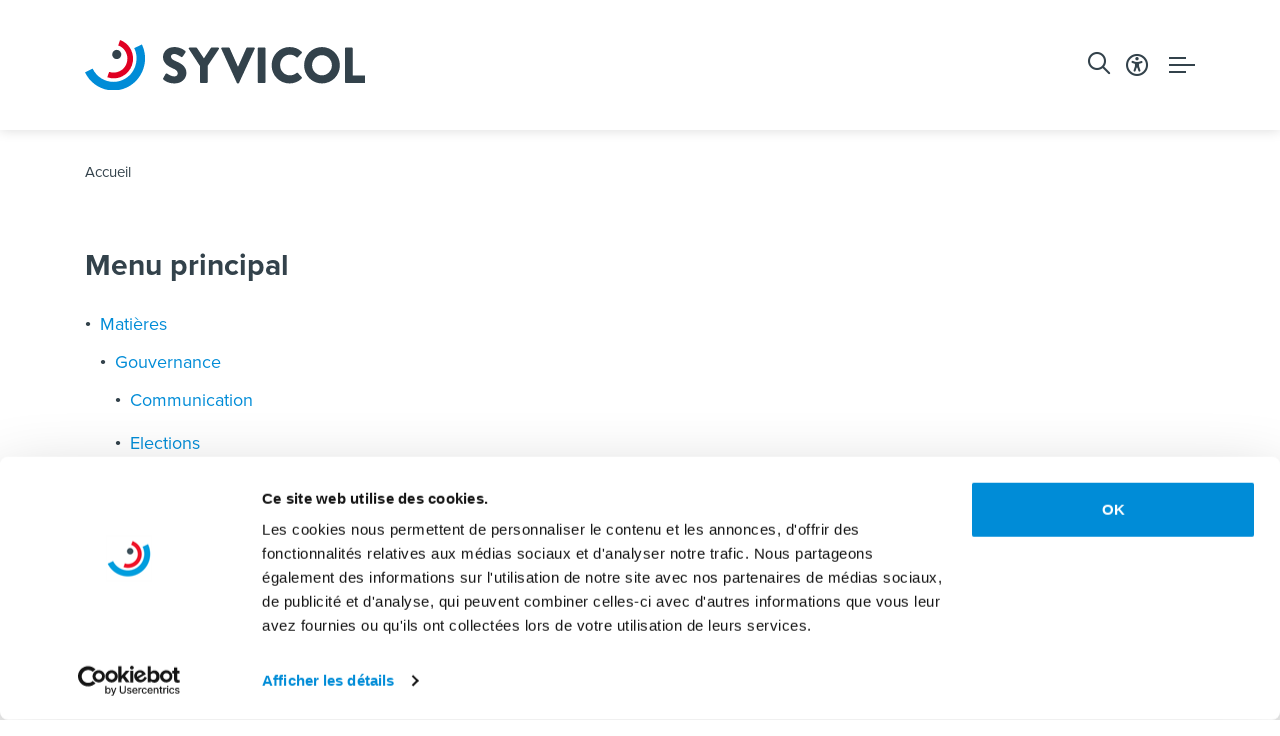

--- FILE ---
content_type: text/html; charset=utf-8
request_url: https://www.syvicol.lu/fr/sitemap
body_size: 24377
content:



<!doctype html>


<html class="no-js" lang="fr">

<head>

    <script id="Cookiebot" src="https://consent.cookiebot.com/uc.js" data-cbid="21e73d9e-6636-4de3-a5e1-6241481512ec" data-culture="fr" data-blockingmode="auto" type="text/javascript"></script>

        <script data-cookieconsent="ignore">
            window.dataLayer= window.dataLayer || [];
            function gtag() {
                dataLayer.push(arguments);
            }
            gtag("consent", "default", {
                ad_storage: "granted",
                ad_user_data: "granted",
                ad_personalization: "granted",
                analytics_storage: "granted",
                functionality_storage: "granted",
                personalization_storage: "granted",
                security_storage: "granted",
                wait_for_update: 500,
            });
            gtag("set", "ads_data_redaction", true);
        </script>

        <script data-cookieconsent="ignore">
            // INIT VAR
            let main = ''; // Define main content with a CSS selector. If empty, 'main' is used
            const lang = document.querySelector('html').attributes.lang.value; // get page language
            //DISPLAY NOTICE MESSAGE FOLLOWING THE COOKIE BLOCKED
            window.addEventListener("load", function(){
                let optout,warning, pref, stat, mkt
                switch(lang){
                    case "en":
                        pref = 'Please <a href="javascript:Cookiebot.renew()">accept preferences-cookies</a> to load this content.';
                        stat = 'Please <a href="javascript:Cookiebot.renew()">accept statistics-cookies</a> to load this content.';
                        mkt =  'Please <a href="javascript:Cookiebot.renew()">accept marketing-cookies</a> to load this content.';
                        break;
                    case "fr":
                        pref = 'Veuillez accepter les <a href="javascript:Cookiebot.renew()">cookies de préférences</a> pour charger ce contenu.';
                        stat = 'Veuillez accepter les <a href="javascript:Cookiebot.renew()">cookies statistiques</a> pour charger ce contenu.';
                        mkt =  'Veuillez accepter les <a href="javascript:Cookiebot.renew()">cookies marketing</a> pour charger ce contenu.';
                        break;
                    case "de":
                        pref = 'Bitte akzeptieren Sie <a href="javascript:Cookiebot.renew()">Präferenz-Cookies</a>, um diesen Inhalt zu laden.';
                        stat = 'Bitte akzeptieren Sie <a href="javascript:Cookiebot.renew()">Statistik-Cookies</a>, um diesen Inhalt zu laden.';
                        mkt =  'Bitte akzeptieren Sie <a href="javascript:Cookiebot.renew()">Marketing-Cookies</a>, um diesen Inhalt zu laden.';
                        break;
                    case "nl":
                        pref = 'Accepteer <a href="javascript:Cookiebot.renew()">preferences-cookies</a> om deze inhoud te laden.';
                        stat = 'Accepteer <a href="javascript:Cookiebot.renew()">statistiek-cookies</a> om deze inhoud te laden.';
                        mkt =  'Accepteer <a href="javascript:Cookiebot.renew()">marketing-cookies</a> om deze inhoud te laden.';
                        break;
                    default:
                        pref = 'Please <a href="javascript:Cookiebot.renew()">accept preferences-cookies</a> to load this content.';
                        stat = 'Please <a href="javascript:Cookiebot.renew()">accept statistics-cookies</a> to load this content.';
                        mkt =  'Please <a href="javascript:Cookiebot.renew()">accept marketing-cookies</a> to load this content.';
                }
                main = main == "" ? "main" : main; //if main is empty, css selector is 'main' else css selector is a custom value
                const nodes = document.querySelectorAll(`.cookieconsent-optin-preferences, .cookieconsent-optin-statistics, .cookieconsent-optin-marketing`)
                for(let i=0; i< nodes.length; i++){
                    let node = nodes[i];
                    console.log(node)
                    // Add other conditions here. Complete nodes' selectors if needed
                    /*if(node.tagName == "SCRIPT"){
                        node.classList.add(`cookieconsent-optin-${node.dataset.cookieconsent}`);
                    }
                    if(node.id == "entitylistmapgeo" || node.id == "entitylistdatamap"){
                        node.classList.add('cookieconsent-optin-marketing');
                    }*/
                    let parent = node.parentNode;
                    if(node.classList.contains("cookieconsent-optin-preferences")){
                        optout = "cookieconsent-optout-preferences";
                        warning = pref;
                    }else if(node.classList.contains("cookieconsent-optin-statistics")){
                        optout = "cookieconsent-optout-statistics";
                        warning = stat;
                    }else if(node.classList.contains("cookieconsent-optin-marketing")){
                        optout = "cookieconsent-optout-marketing";
                        warning = mkt;
                    }
                    console.log(i)
                    let node_cc = document.createElement("div");
                    node_cc.className = optout;
                    node_cc.innerHTML = warning;
                    parent.insertBefore(node_cc, node);
                }
            });
            // REMOVE NOTICE IF CLICKED
            document.addEventListener("DOMContentLoaded", () => {
                window.addEventListener('CookiebotOnAccept', function (e) {
                    if (Cookiebot.consent.preferences) {
                        const nodesOptout = document.getElementsByClassName('cookieconsent-optout-preferences')
                        for(let j=0; j< nodesOptout.length; j++){
                            nodesOptout[j].remove();
                        }
                    }
                    if (Cookiebot.consent.statistics) {
                        const nodesOptout = document.getElementsByClassName('cookieconsent-optout-statistics')
                        for(let j=0; j< nodesOptout.length; j++){
                            nodesOptout[j].remove();
                        }
                    }
                    if (Cookiebot.consent.marketing) {
                        const nodesOptout = document.getElementsByClassName('cookieconsent-optout-marketing')
                        for(let j=0; j< nodesOptout.length; j++){
                            nodesOptout[j].remove();
                        }
                    }
                },false);
            });
        </script>
    
        <!-- Google Tag Manager -->
        <script data-cookieconsent="ignore">
            (function (w, d, s, l, i) {
                w[l] = w[l] || [];
                w[l].push({
                    'gtm.start':
                        new Date().getTime(), event: 'gtm.js'
                });
                var f = d.getElementsByTagName(s)[0],
                    j = d.createElement(s), dl = l != 'dataLayer' ? '&l=' + l : '';
                j.async = true;
                j.src =
                    'https://www.googletagmanager.com/gtm.js?id=' + i + dl;
                f.parentNode.insertBefore(j, f);
            })(window, document, 'script', 'dataLayer', 'GTM-WF9DB25');
        </script>
        <!-- End Google Tag Manager -->
    
    <link rel="apple-touch-icon" sizes="180x180" href="/images/favicon/apple-touch-icon.png">
    <link rel="icon" type="image/png" sizes="32x32" href="/images/favicon/favicon-32x32.png">
    <link rel="icon" type="image/png" sizes="16x16" href="/images/favicon/favicon-16x16.png">
    <link rel="manifest" href="/images/favicon/site.webmanifest">
    <link rel="mask-icon" href="/images/favicon/safari-pinned-tab.svg" color="#5bbad5">
    <link rel="shortcut icon" href="/images/favicon/favicon.ico">
    <meta name="msapplication-TileColor" content="#da532c">
    <meta name="msapplication-config" content="/images/favicon/browserconfig.xml">
    <meta name="theme-color" content="#ffffff">
    
    
    
    
    
    <link rel="stylesheet" href="https://use.typekit.net/lri3mzt.css">
    <link rel="stylesheet" href="https://cdn.jsdelivr.net/npm/bootstrap-icons@1.10.5/font/bootstrap-icons.css">
    <link rel="preconnect" href="https://fonts.googleapis.com">
    <link rel="preconnect" href="https://fonts.gstatic.com" crossorigin>
    <link href="https://fonts.googleapis.com/css2?family=Montserrat:ital,wght@0,100;0,200;0,400;0,500;0,600;0,700;0,800;0,900;1,300&display=swap"
          rel="stylesheet">

    <meta charset="utf-8">
    <meta http-equiv="X-UA-Compatible" content="IE=edge,chrome=1">
    <meta name="google-site-verification" content="eVxNYYFYDoOKLN3-9tpjbr5YFthhiWPyyfxskDzEIpo" />
    
        <title>Sitemap | Syvicol</title>
    

    
        
    

    
        
            <meta name="description" content="">
        
        <meta name="keywords" content="">
    

    
        <meta name='robots'
              content=''/>
    
    
        <meta name='robots' content='noindex, nofollow, noarchive, nosnippet, noodp'/>

    

    <meta name="viewport" content="width=device-width, initial-scale=1, minimum-scale=1">

    
        <meta name="twitter:card" content="summary"/>
        <meta name="twitter:url" content="https://www.syvicol.lu/fr/sitemap"/>
        <meta name="twitter:title"
              content="Sitemap"/>
        <meta name="twitter:description"
              content=""/>
        

        <meta property="og:type" content="article"/>
        <meta property="og:url" content="https://www.syvicol.lu/fr/sitemap"/>
        <meta property="og:title" content="Sitemap"/>
        <meta property="og:description" content=""/>
        
    

    
        
            <link rel="canonical" href="https://www.syvicol.lu/fr/sitemap"/>
        
    

    
        
        
            <link rel="alternate" hreflang="fr" href="https://www.syvicol.lu/fr/sitemap"/>
        
            <link rel="alternate" hreflang="en" href="https://www.syvicol.lu/en/sitemap"/>
        
    


    <link rel="stylesheet" href="/css/app.css?v=1760615426">

</head>

<body data-lang="fr">

<aside>
    
    <a class="skip-main" href="#js-main-content" tabindex="0" title="Aller au contenu principal">Aller au contenu principal</a>
    <a class="skip-main " href="/fr/sitemap" tabindex="0" title="Aller au sitemap">Aller au sitemap</a>
</aside>


    <!-- Google Tag Manager (noscript) -->
    <noscript>
        <iframe src="https://www.googletagmanager.com/ns.html?id=GTM-WF9DB25"
                height="0" width="0" style="display:none;visibility:hidden" title="gtm"></iframe>
    </noscript>
    <!-- End Google Tag Manager (noscript) -->




<nav class="responsive-menu js-responsive-menu color-primary fw-500 color-black position-relative xmarktrigger"
     id="js-responsive-menu" data-title="Liens utiles" data-title-responsive="Menu"
     title="Navigation mobile" role="navigation">
    <a href="#" class="mm-btn mm-btn_close no-decoration-hover w-100 position-absolute" title="Fermer le menu"><i
                class="fa-regular fa-xmark top-0 left-0 text-primary-custom"></i></a>
    <ul>

        

    
    

        <li class="  xmarktrigger">
            
            
                <a href=" # "
                   
                   class="level_10 "
                   title="Matières">Matières </a>
                
                

    

        <ul class="level_2 chevron">
        
    
    

        <li class="  xmarktrigger">
            
            
                <a href="  /fr/matieres/gouvernance "
                   
                   class="level_9 "
                   title="Gouvernance">Gouvernance </a>
                
                

    

        <ul class="level_3 chevron">
        
    
    

        <li class=" nobefore xmarktrigger">
            
            
                <a href="  /fr/matieres/gouvernance/communication "
                   
                   class="level_0 "
                   title="Communication">Communication</a>
            
        </li>
    

        <li class=" nobefore xmarktrigger">
            
            
                <a href="  /fr/matieres/gouvernance/elections "
                   
                   class="level_0 "
                   title="Elections">Elections</a>
            
        </li>
    

        <li class=" nobefore xmarktrigger">
            
            
                <a href="  /fr/matieres/gouvernance/formation "
                   
                   class="level_0 "
                   title="Formation">Formation</a>
            
        </li>
    

        <li class=" nobefore xmarktrigger">
            
            
                <a href="  /fr/matieres/gouvernance/organisation-territoriale "
                   
                   class="level_0 "
                   title="Organisation territoriale">Organisation territoriale</a>
            
        </li>
    

        <li class=" nobefore xmarktrigger">
            
            
                <a href="  /fr/matieres/gouvernance/justice "
                   
                   class="level_0 "
                   title="Justice">Justice</a>
            
        </li>
    

        <li class=" nobefore xmarktrigger">
            
            
                <a href="  /fr/matieres/gouvernance/mandataires "
                   
                   class="level_0 "
                   title="Mandataires">Mandataires</a>
            
        </li>
    

        <li class=" nobefore xmarktrigger">
            
            
                <a href="  /fr/matieres/gouvernance/organes-politiques "
                   
                   class="level_0 "
                   title="Organes politiques">Organes politiques</a>
            
        </li>
    

        <li class=" nobefore xmarktrigger">
            
            
                <a href="  /fr/matieres/gouvernance/organisation-des-communes "
                   
                   class="level_0 "
                   title="Organisation des communes">Organisation des communes</a>
            
        </li>
    

        <li class=" nobefore xmarktrigger">
            
            
                <a href="  /fr/matieres/gouvernance/participation-citoyenne "
                   
                   class="level_0 "
                   title="Participation citoyenne">Participation citoyenne</a>
            
        </li>
    
    
        </ul>
    

            
        </li>
    

        <li class="  xmarktrigger">
            
            
                <a href="  /fr/matieres/gestion "
                   
                   class="level_9 "
                   title="Gestion">Gestion </a>
                
                

    

        <ul class="level_3 chevron">
        
    
    

        <li class=" nobefore xmarktrigger">
            
            
                <a href="  /fr/matieres/gestion/administration "
                   
                   class="level_0 "
                   title="Administration">Administration</a>
            
        </li>
    

        <li class=" nobefore xmarktrigger">
            
            
                <a href="  /fr/matieres/gestion/digitalisation "
                   
                   class="level_0 "
                   title="Digitalisation">Digitalisation</a>
            
        </li>
    

        <li class=" nobefore xmarktrigger">
            
            
                <a href="  /fr/matieres/gestion/etat-civil "
                   
                   class="level_0 "
                   title="Etat civil">Etat civil</a>
            
        </li>
    

        <li class=" nobefore xmarktrigger">
            
            
                <a href="  /fr/matieres/gestion/finances "
                   
                   class="level_0 "
                   title="Finances">Finances</a>
            
        </li>
    

        <li class=" nobefore xmarktrigger">
            
            
                <a href="  /fr/matieres/gestion/fonds-europeens "
                   
                   class="level_0 "
                   title="Fonds européens">Fonds européens</a>
            
        </li>
    

        <li class=" nobefore xmarktrigger">
            
            
                <a href="  /fr/matieres/gestion/marches-publics "
                   
                   class="level_0 "
                   title="Marchés publics">Marchés publics</a>
            
        </li>
    

        <li class=" nobefore xmarktrigger">
            
            
                <a href="  /fr/matieres/gestion/personnel "
                   
                   class="level_0 "
                   title="Personnel">Personnel</a>
            
        </li>
    

        <li class=" nobefore xmarktrigger">
            
            
                <a href="  /fr/matieres/gestion/protection-des-donnees "
                   
                   class="level_0 "
                   title="Protection des données">Protection des données</a>
            
        </li>
    

        <li class=" nobefore xmarktrigger">
            
            
                <a href="  /fr/matieres/gestion/population "
                   
                   class="level_0 "
                   title="Population">Population</a>
            
        </li>
    
    
        </ul>
    

            
        </li>
    

        <li class="  xmarktrigger">
            
            
                <a href="  /fr/matieres/services-et-infrastructures "
                   
                   class="level_10 "
                   title="Services et infrastructures">Services et infrastructures </a>
                
                

    

        <ul class="level_3 chevron">
        
    
    

        <li class=" nobefore xmarktrigger">
            
            
                <a href="  /fr/matieres/services-et-infrastructures/accessibilite "
                   
                   class="level_0 "
                   title="Accessibilité">Accessibilité</a>
            
        </li>
    

        <li class=" nobefore xmarktrigger">
            
            
                <a href="  /fr/matieres/services-et-infrastructures/cimetieres "
                   
                   class="level_0 "
                   title="Cimetières">Cimetières</a>
            
        </li>
    

        <li class=" nobefore xmarktrigger">
            
            
                <a href="  /fr/matieres/services-et-infrastructures/culture "
                   
                   class="level_0 "
                   title="Culture">Culture</a>
            
        </li>
    

        <li class=" nobefore xmarktrigger">
            
            
                <a href="  /fr/matieres/services-et-infrastructures/dechets "
                   
                   class="level_0 "
                   title="Déchets">Déchets</a>
            
        </li>
    

        <li class=" nobefore xmarktrigger">
            
            
                <a href="  /fr/matieres/services-et-infrastructures/eau "
                   
                   class="level_0 "
                   title="Eau">Eau</a>
            
        </li>
    

        <li class=" nobefore xmarktrigger">
            
            
                <a href="  /fr/matieres/services-et-infrastructures/energie "
                   
                   class="level_0 "
                   title="Energie">Energie</a>
            
        </li>
    

        <li class=" nobefore xmarktrigger">
            
            
                <a href="  /fr/matieres/services-et-infrastructures/equipements-collectifs "
                   
                   class="level_0 "
                   title="Equipements collectifs">Equipements collectifs</a>
            
        </li>
    

        <li class=" nobefore xmarktrigger">
            
            
                <a href="  /fr/matieres/services-et-infrastructures/loisirs "
                   
                   class="level_0 "
                   title="Loisirs">Loisirs</a>
            
        </li>
    

        <li class=" nobefore xmarktrigger">
            
            
                <a href="  /fr/matieres/services-et-infrastructures/mobilite "
                   
                   class="level_0 "
                   title="Mobilité">Mobilité</a>
            
        </li>
    

        <li class=" nobefore xmarktrigger">
            
            
                <a href="  /fr/matieres/services-et-infrastructures/sports "
                   
                   class="level_0 "
                   title="Sports">Sports</a>
            
        </li>
    
    
        </ul>
    

            
        </li>
    

        <li class="  xmarktrigger">
            
            
                <a href="  /fr/matieres/securite-et-ordre-public "
                   
                   class="level_5 "
                   title="Sécurité et ordre public">Sécurité et ordre public </a>
                
                

    

        <ul class="level_3 chevron">
        
    
    

        <li class=" nobefore xmarktrigger">
            
            
                <a href="  /fr/matieres/securite-et-ordre-public/force-publique "
                   
                   class="level_0 "
                   title="Force publique">Force publique</a>
            
        </li>
    

        <li class=" nobefore xmarktrigger">
            
            
                <a href="  /fr/matieres/securite-et-ordre-public/ordre-public "
                   
                   class="level_0 "
                   title="Ordre public">Ordre public</a>
            
        </li>
    

        <li class=" nobefore xmarktrigger">
            
            
                <a href="  /fr/matieres/securite-et-ordre-public/police-administrative "
                   
                   class="level_0 "
                   title="Police administrative">Police administrative</a>
            
        </li>
    

        <li class=" nobefore xmarktrigger">
            
            
                <a href="  /fr/matieres/securite-et-ordre-public/sante-publique "
                   
                   class="level_0 "
                   title="Santé publique">Santé publique</a>
            
        </li>
    

        <li class=" nobefore xmarktrigger">
            
            
                <a href="  /fr/matieres/securite-et-ordre-public/securite-civile "
                   
                   class="level_0 "
                   title="Sécurité civile">Sécurité civile</a>
            
        </li>
    
    
        </ul>
    

            
        </li>
    

        <li class="  xmarktrigger">
            
            
                <a href="  /fr/matieres/vie-et-societe "
                   
                   class="level_7 "
                   title="Vie et société">Vie et société </a>
                
                

    

        <ul class="level_3 chevron">
        
    
    

        <li class=" nobefore xmarktrigger">
            
            
                <a href="  /fr/matieres/vie-et-societe/aide-sociale "
                   
                   class="level_0 "
                   title="Aide sociale">Aide sociale</a>
            
        </li>
    

        <li class=" nobefore xmarktrigger">
            
            
                <a href="  /fr/matieres/vie-et-societe/cultes "
                   
                   class="level_0 "
                   title="Cultes">Cultes</a>
            
        </li>
    

        <li class=" nobefore xmarktrigger">
            
            
                <a href="  /fr/matieres/vie-et-societe/egalite "
                   
                   class="level_0 "
                   title="Egalité">Egalité</a>
            
        </li>
    

        <li class=" nobefore xmarktrigger">
            
            
                <a href="  /fr/matieres/vie-et-societe/immigration "
                   
                   class="level_0 "
                   title="Immigration">Immigration</a>
            
        </li>
    

        <li class=" nobefore xmarktrigger">
            
            
                <a href="  /fr/matieres/vie-et-societe/inclusion "
                   
                   class="level_0 "
                   title="Inclusion">Inclusion</a>
            
        </li>
    

        <li class=" nobefore xmarktrigger">
            
            
                <a href="  /fr/matieres/vie-et-societe/vivre-ensemble "
                   
                   class="level_0 "
                   title="Vivre-ensemble">Vivre-ensemble</a>
            
        </li>
    

        <li class=" nobefore xmarktrigger">
            
            
                <a href="  /fr/matieres/vie-et-societe/personnes-agees "
                   
                   class="level_0 "
                   title="Personnes âgées">Personnes âgées</a>
            
        </li>
    
    
        </ul>
    

            
        </li>
    

        <li class="  xmarktrigger">
            
            
                <a href="  /fr/matieres/enseignement-et-jeunesse "
                   
                   class="level_6 "
                   title="Enseignement et jeunesse">Enseignement et jeunesse </a>
                
                

    

        <ul class="level_3 chevron">
        
    
    

        <li class=" nobefore xmarktrigger">
            
            
                <a href="  /fr/matieres/enseignement-et-jeunesse/education-non-formelle "
                   
                   class="level_0 "
                   title="Education non formelle">Education non formelle</a>
            
        </li>
    

        <li class=" nobefore xmarktrigger">
            
            
                <a href="  /fr/matieres/enseignement-et-jeunesse/enfance "
                   
                   class="level_0 "
                   title="Enfance">Enfance</a>
            
        </li>
    

        <li class=" nobefore xmarktrigger">
            
            
                <a href="  /fr/matieres/enseignement-et-jeunesse/enseignement-fondamental "
                   
                   class="level_0 "
                   title="Enseignement fondamental">Enseignement fondamental</a>
            
        </li>
    

        <li class=" nobefore xmarktrigger">
            
            
                <a href="  /fr/matieres/enseignement-et-jeunesse/enseignement-musical "
                   
                   class="level_0 "
                   title="Enseignement musical">Enseignement musical</a>
            
        </li>
    

        <li class=" nobefore xmarktrigger">
            
            
                <a href="  /fr/matieres/enseignement-et-jeunesse/formation-pour-adultes "
                   
                   class="level_0 "
                   title="Formation pour adultes">Formation pour adultes</a>
            
        </li>
    

        <li class=" nobefore xmarktrigger">
            
            
                <a href="  /fr/matieres/enseignement-et-jeunesse/jeunesse "
                   
                   class="level_0 "
                   title="Jeunesse">Jeunesse</a>
            
        </li>
    
    
        </ul>
    

            
        </li>
    

        <li class="  xmarktrigger">
            
            
                <a href="  /fr/matieres/espace-de-vie "
                   
                   class="level_7 "
                   title="Espace de vie">Espace de vie </a>
                
                

    

        <ul class="level_3 chevron">
        
    
    

        <li class=" nobefore xmarktrigger">
            
            
                <a href="  /fr/matieres/espace-de-vie/amenagement-communal "
                   
                   class="level_0 "
                   title="Aménagement communal">Aménagement communal</a>
            
        </li>
    

        <li class=" nobefore xmarktrigger">
            
            
                <a href="  /fr/matieres/espace-de-vie/amenagement-du-territoire "
                   
                   class="level_0 "
                   title="Aménagement du territoire">Aménagement du territoire</a>
            
        </li>
    

        <li class=" nobefore xmarktrigger">
            
            
                <a href="  /fr/matieres/espace-de-vie/developpement-durable "
                   
                   class="level_0 "
                   title="Développement durable">Développement durable</a>
            
        </li>
    

        <li class=" nobefore xmarktrigger">
            
            
                <a href="  /fr/matieres/espace-de-vie/developpement-rural "
                   
                   class="level_0 "
                   title="Développement rural">Développement rural</a>
            
        </li>
    

        <li class=" nobefore xmarktrigger">
            
            
                <a href="  /fr/matieres/espace-de-vie/environnement "
                   
                   class="level_0 "
                   title="Environnement">Environnement</a>
            
        </li>
    

        <li class=" nobefore xmarktrigger">
            
            
                <a href="  /fr/matieres/espace-de-vie/logement "
                   
                   class="level_0 "
                   title="Logement">Logement</a>
            
        </li>
    

        <li class=" nobefore xmarktrigger">
            
            
                <a href="  /fr/matieres/espace-de-vie/patrimoine "
                   
                   class="level_0 "
                   title="Patrimoine">Patrimoine</a>
            
        </li>
    
    
        </ul>
    

            
        </li>
    

        <li class="  xmarktrigger">
            
            
                <a href="  /fr/matieres/activites-economiques "
                   
                   class="level_6 "
                   title="Activités économiques">Activités économiques </a>
                
                

    

        <ul class="level_3 chevron">
        
    
    

        <li class=" nobefore xmarktrigger">
            
            
                <a href="  /fr/matieres/activites-economiques/agriculture "
                   
                   class="level_0 "
                   title="Agriculture">Agriculture</a>
            
        </li>
    

        <li class=" nobefore xmarktrigger">
            
            
                <a href="  /fr/matieres/activites-economiques/economie "
                   
                   class="level_0 "
                   title="Economie">Economie</a>
            
        </li>
    

        <li class=" nobefore xmarktrigger">
            
            
                <a href="  /fr/matieres/activites-economiques/economie-circulaire "
                   
                   class="level_0 "
                   title="Economie circulaire">Economie circulaire</a>
            
        </li>
    

        <li class=" nobefore xmarktrigger">
            
            
                <a href="  /fr/matieres/activites-economiques/emploi "
                   
                   class="level_0 "
                   title="Emploi">Emploi</a>
            
        </li>
    

        <li class=" nobefore xmarktrigger">
            
            
                <a href="  /fr/matieres/activites-economiques/sylviculture "
                   
                   class="level_0 "
                   title="Sylviculture">Sylviculture</a>
            
        </li>
    

        <li class=" nobefore xmarktrigger">
            
            
                <a href="  /fr/matieres/activites-economiques/tourisme "
                   
                   class="level_0 "
                   title="Tourisme">Tourisme</a>
            
        </li>
    
    
        </ul>
    

            
        </li>
    

        <li class="  xmarktrigger">
            
            
                <a href="  /fr/matieres/relations-internationales "
                   
                   class="level_6 "
                   title="Relations internationales">Relations internationales </a>
                
                

    

        <ul class="level_3 chevron">
        
    
    

        <li class=" nobefore xmarktrigger">
            
            
                <a href="  /fr/matieres/relations-internationales/ccre-conseil-des-communes-et-regions-deurope "
                   
                   class="level_0 "
                   title="CCRE (Conseil des Communes et Régions d’Europe)">CCRE (Conseil des Communes et Régions d’Europe)</a>
            
        </li>
    

        <li class=" nobefore xmarktrigger">
            
            
                <a href="  /fr/matieres/relations-internationales/cdr-comite-europeen-des-regions "
                   
                   class="level_0 "
                   title="CdR (Comité européen des Régions)">CdR (Comité européen des Régions)</a>
            
        </li>
    

        <li class=" nobefore xmarktrigger">
            
            
                <a href="  /fr/matieres/relations-internationales/cglu-cites-et-gouvernements-locaux-unis "
                   
                   class="level_0 "
                   title="CGLU (Cités et Gouvernements Locaux Unis)">CGLU (Cités et Gouvernements Locaux Unis)</a>
            
        </li>
    

        <li class=" nobefore xmarktrigger">
            
            
                <a href="  /fr/matieres/relations-internationales/cplre-congres-des-pouvoirs-locaux-et-regionaux-du-conseil-de-leurope "
                   
                   class="level_0 "
                   title="CPLRE (Congrès des Pouvoirs Locaux et Régionaux du Conseil de l&#39;Europe)">CPLRE (Congrès des Pouvoirs Locaux et Régionaux du Conseil de l&#39;Europe)</a>
            
        </li>
    

        <li class=" nobefore xmarktrigger">
            
            
                <a href="  /fr/matieres/relations-internationales/jumelages "
                   
                   class="level_0 "
                   title="Jumelages">Jumelages</a>
            
        </li>
    

        <li class=" nobefore xmarktrigger">
            
            
                <a href="  /fr/matieres/relations-internationales/international "
                   
                   class="level_0 "
                   title="International">International</a>
            
        </li>
    
    
        </ul>
    

            
        </li>
    

        <li class=" nobefore xmarktrigger">
            
            
                <a href="  /fr/matieres/syvicolux "
                   
                   class="level_0 "
                   title="SYVICOL">SYVICOL</a>
            
        </li>
    
    
        </ul>
    

            
        </li>
    

        <li class=" nobefore xmarktrigger">
            
            
                <a href="  /fr/publications "
                   
                   class="level_0 "
                   title="Publications">Publications</a>
            
        </li>
    

        <li class="  xmarktrigger">
            
            
                <a href=" # "
                   
                   class="level_3 "
                   title="Annuaires">Annuaires </a>
                
                

    

        <ul class="level_2 chevron">
        
    
    

        <li class=" nobefore xmarktrigger">
            
            
                <a href="  /fr/annuaires/annuaire-des-communes "
                   
                   class="level_0 "
                   title="Annuaire des communes">Annuaire des communes</a>
            
        </li>
    

        <li class=" nobefore xmarktrigger">
            
            
                <a href="  /fr/annuaires/annuaire-des-syndicats "
                   
                   class="level_0 "
                   title="Annuaire des syndicats">Annuaire des syndicats</a>
            
        </li>
    

        <li class=" nobefore xmarktrigger">
            
            
                <a href="  /fr/annuaires/fusions-de-communes "
                   
                   class="level_0 "
                   title="Fusions de communes">Fusions de communes</a>
            
        </li>
    
    
        </ul>
    

            
        </li>
    

        <li class="  xmarktrigger">
            
            
                <a href=" # "
                   
                   class="level_10 "
                   title="SYVICOL">SYVICOL </a>
                
                

    

        <ul class="level_2 chevron">
        
    
    

        <li class=" nobefore xmarktrigger">
            
            
                <a href="  /fr/syvicol/missions "
                   
                   class="level_0 "
                   title="Missions">Missions</a>
            
        </li>
    

        <li class=" nobefore xmarktrigger">
            
            
                <a href="  /fr/syvicol/bureau "
                   
                   class="level_0 "
                   title="Bureau">Bureau</a>
            
        </li>
    

        <li class=" nobefore xmarktrigger">
            
            
                <a href="  /fr/syvicol/comite "
                   
                   class="level_0 "
                   title="Comité">Comité</a>
            
        </li>
    

        <li class=" nobefore xmarktrigger">
            
            
                <a href="  /fr/syvicol/administration "
                   
                   class="level_0 "
                   title="Administration">Administration</a>
            
        </li>
    

        <li class=" nobefore xmarktrigger">
            
            
                <a href="  /fr/syvicol/delegues-et-representants "
                   
                   class="level_0 "
                   title="Délégués et représentants">Délégués et représentants</a>
            
        </li>
    

        <li class=" nobefore xmarktrigger">
            
            
                <a href="  /fr/syvicol/commissions-consultatives-du-syvicol "
                   
                   class="level_0 "
                   title="Commissions consultatives du SYVICOL">Commissions consultatives du SYVICOL</a>
            
        </li>
    

        <li class=" nobefore xmarktrigger">
            
            
                <a href="  /fr/syvicol/historique "
                   
                   class="level_0 "
                   title="Historique">Historique</a>
            
        </li>
    

        <li class=" nobefore xmarktrigger">
            
            
                <a href="  /fr/syvicol/statuts "
                   
                   class="level_0 "
                   title="Statuts">Statuts</a>
            
        </li>
    

        <li class=" nobefore xmarktrigger">
            
            
                <a href="  /fr/syvicol/priorites-daction-du-comite-pour-la-periode-2024-2029 "
                   
                   class="level_0 "
                   title="Priorités d’action du comité pour la période 2024 - 2029">Priorités d’action du comité pour la période 2024 - 2029</a>
            
        </li>
    

        <li class=" nobefore xmarktrigger">
            
            
                <a href="  /fr/syvicol/zesumme-fir-eis-gemengen-le-plan-daction "
                   
                   class="level_0 "
                   title="Zesumme fir eis Gemengen - Le plan d&#39;action">Zesumme fir eis Gemengen - Le plan d&#39;action</a>
            
        </li>
    
    
        </ul>
    

            
        </li>
    

        <li class="  xmarktrigger">
            
            
                <a href=" # "
                   
                   class="level_4 "
                   title="Activités internationales">Activités internationales </a>
                
                

    

        <ul class="level_2 chevron">
        
    
    

        <li class=" nobefore xmarktrigger">
            
            
                <a href="  /fr/activites-internationales/congres-des-pouvoirs-locaux-et-regionaux-du-conseil-de-leurope "
                   
                   class="level_0 "
                   title="Congrès des Pouvoirs Locaux et Régionaux du Conseil de l&#39;Europe">Congrès des Pouvoirs Locaux et Régionaux du Conseil de l&#39;Europe</a>
            
        </li>
    

        <li class=" nobefore xmarktrigger">
            
            
                <a href="  /fr/activites-internationales/conseil-des-communes-et-regions-deurope "
                   
                   class="level_0 "
                   title="Conseil des Communes et Régions d&#39;Europe">Conseil des Communes et Régions d&#39;Europe</a>
            
        </li>
    

        <li class="  xmarktrigger">
            
            
                <a href="  /fr/activites-internationales/comite-europeen-des-regions "
                   
                   class="level_3 "
                   title="Comité européen des régions">Comité européen des régions </a>
                
                

    

        <ul class="level_3 chevron">
        
    
    

        <li class=" nobefore xmarktrigger">
            
            
                <a href="  /fr/activites-internationales/comite-europeen-des-regions/a-propos-du-comite-europeen-des-regions "
                   
                   class="level_0 "
                   title="A propos du Comité européen des régions">A propos du Comité européen des régions</a>
            
        </li>
    

        <li class=" nobefore xmarktrigger">
            
            
                <a href="  /fr/activites-internationales/comite-europeen-des-regions/les-membres-de-la-delegation-luxembourgeoise "
                   
                   class="level_0 "
                   title="Les membres de la délégation luxembourgeoise">Les membres de la délégation luxembourgeoise</a>
            
        </li>
    

        <li class=" nobefore xmarktrigger">
            
            
                <a href="  /fr/activites-internationales/comite-europeen-des-regions/les-activites-de-la-delegation-au-sein-du-cdr "
                   
                   class="level_0 "
                   title="Les activités de la délégation au sein du CdR">Les activités de la délégation au sein du CdR</a>
            
        </li>
    
    
        </ul>
    

            
        </li>
    

        <li class="  xmarktrigger">
            
            
                <a href="  /fr/activites-internationales/jumelages "
                   
                   class="level_2 "
                   title="Jumelages">Jumelages </a>
                
                

    

        <ul class="level_3 chevron">
        
    
    

        <li class=" nobefore xmarktrigger">
            
            
                <a href="  /fr/activites-internationales/jumelages/les-communes-luxembourgeoises-jumelees "
                   
                   class="level_0 "
                   title="Les communes luxembourgeoises jumelées">Les communes luxembourgeoises jumelées</a>
            
        </li>
    

        <li class=" nobefore xmarktrigger">
            
            
                <a href="  /fr/activites-internationales/jumelages/les-aides-financieres "
                   
                   class="level_0 "
                   title="Les aides financières">Les aides financières</a>
            
        </li>
    
    
        </ul>
    

            
        </li>
    
    
        </ul>
    

            
        </li>
    

        <li class=" nobefore xmarktrigger">
            
            
                <a href="  /fr/actualites "
                   
                   class="level_0 "
                   title="Actualités">Actualités</a>
            
        </li>
    

        <li class=" nobefore xmarktrigger">
            
            
                <a href="  /fr/dgemengegesetz-liicht-gemaach "
                   
                   class="level_0 "
                   title="D&#39;Gemengegesetz liicht gemaach">D&#39;Gemengegesetz liicht gemaach</a>
            
        </li>
    

        <li class=" nobefore xmarktrigger">
            
            
                <a href="  /fr/bonnes-pratiques "
                   
                   class="level_0 "
                   title="Bonnes pratiques">Bonnes pratiques</a>
            
        </li>
    

        <li class=" nobefore xmarktrigger">
            
            
                <a href="  /fr/subventions "
                   
                   class="level_0 "
                   title="Subventions">Subventions</a>
            
        </li>
    

        <li class=" nobefore xmarktrigger">
            
            
                <a href="  /fr/soutien-a-ukraine "
                   
                   class="level_0 "
                   title="Soutien à l’Ukraine">Soutien à l’Ukraine</a>
            
        </li>
    

        <li class="  xmarktrigger">
            
            
                <a href="  /fr/zesumme-spueren/introduction "
                   
                   class="level_6 "
                   title="Zesumme spueren">Zesumme spueren </a>
                
                

    

        <ul class="level_2 chevron">
        
    
    

        <li class=" nobefore xmarktrigger">
            
            
                <a href="  /fr/zesumme-spueren/introduction "
                   
                   class="level_0 "
                   title="Introduction">Introduction</a>
            
        </li>
    

        <li class=" nobefore xmarktrigger">
            
            
                <a href="  /fr/zesumme-spueren/faq "
                   
                   class="level_0 "
                   title="FAQ">FAQ</a>
            
        </li>
    

        <li class=" nobefore xmarktrigger">
            
            
                <a href="  /fr/zesumme-spueren/mesures-des-communes-et-des-syndicats-de-communes "
                   
                   class="level_0 "
                   title="Mesures des communes et des syndicats de communes">Mesures des communes et des syndicats de communes</a>
            
        </li>
    

        <li class=" nobefore xmarktrigger">
            
            
                <a href="  /fr/zesumme-spueren/informations-officielles "
                   
                   class="level_0 "
                   title="Informations officielles">Informations officielles</a>
            
        </li>
    

        <li class=" nobefore xmarktrigger">
            
            
                <a href="  /fr/zesumme-spueren/materiel-telechargeable "
                   
                   class="level_0 "
                   title="Matériel téléchargeable">Matériel téléchargeable</a>
            
        </li>
    

        <li class=" nobefore xmarktrigger">
            
            
                <a href="  /fr/zesumme-spueren/sites-supplementaires "
                   
                   class="level_0 "
                   title="Sites supplémentaires">Sites supplémentaires</a>
            
        </li>
    
    
        </ul>
    

            
        </li>
    
    

        

    
    
    

        <li class="nobefore">
            <a href="" class="ml-0 d-flex align-items-center no-decoration-hover"
               aria-label="facebook" title="Suivez nous sur facebook">
                <i class="fa-brands fa-facebook facebook-color fs-26"></i>
            </a>
        </li>
    </ul>
</nav>

<form id="input-search" method="get" action="/fr/recherche" class="d-none input-search">
    <div class="container">
        <a href="#" class="js-open-search color-primary d-xxl-inline-block no-decoration-hover js-is-active" data-input="#input-search" title="Fermer la recherche">
        <span>
            <i class="fa-regular fa-times text-color"></i>
        </span>
        </a>
        <div class="row">
            <div class="col-12 col-xxl-8 offset-xxl-2">
                <label class="color-primary mb-0 text-t1" for="inputSearch">Recherche</label>
                <div class="wrapper-input-search position-relative d-flex justify-content-between">
                    <input id="inputSearch" type="text" name="q"
                           placeholder="Qu’est-ce que vous recherchez ?"/>
                    <button type="submit" title="Recherche" style="top: 15px !important;">
                        <i class="far fa-search"></i>
                    </button>
                </div>
            </div>
        </div>
    </div>
    
    
    
    
    
    

</form>

<header role="banner" class="header js-header-main position-relative zindex-10">
    <div class="container">
        <div class="row">

            <div class="col-12 ">
                <div class="wrapper-nav-main position-relative" role="navigation">
                    <div class="wrapper-header-main d-flex align-items-center justify-content-between  position-relative">

                        
                        
                        
                        
                        
                        
                        
                        
                        
                        <div class="header-main zindex-10 w-100">

                            <div class="wrapper-nav-large d-flex align-items-center justify-content-center w-100">
                                <nav class="navbar-main w-100 d-flex justify-content-between align-items-center"
                                     title="Navigation principale">
                                    
                                        <a class="navbar-brand m-0 d-flex align-items-center pt-25 pb-25 pt-lg-40 pb-lg-40"
                                           title="Retour à la page d&#39;accueil"
                                           href="/fr" rel="home">
                                            <img class="logo-nav" src="/logo/syvicol.svg" alt="Syvicol logo"/>
                                        </a>
                                        <div class="center d-flex">
                                            <ul class="navbar flex-sm-row list-unstyled p-0 m-0 js-navbar-width d-none d-xxl-flex position-static flex-nowrap mainmenu">

                                                
                                                    

                                                        <li class="pt-25 pb-25 pt-lg-40 pb-lg-40 pl-0 pr-45 d-flex align-items-center"
                                                            id="mouseTarget1">
                                                            <a class="text-color fw-600" title="Matières"
                                                               href="  # ">Matières</a>
                                                            
                                                                <button class="toggle-submenu" aria-expanded="false" title="Montrer le sous-menu ">
                                                                    <i class="fa-solid fa-chevron-down text-custom-blue fs-10 ml-5" aria-hidden="true"></i>
                                                                    <i class="fa-regular fa-chevron-up" aria-hidden="true"></i>
                                                                </button>
                                                                <div class="dropdown zindex-7">

                                                                    <div class="dropdown-container ">

                                                                        <div class="dropdown-container-listing d-flex position-relative ">
                                                                            <ul class="level2">

                                                                                
                                                                                    <li id=""
                                                                                        class="dropdown-column  pl-0 pb-20 d-flex justify-content-between level2Li align-items-center hasChildren"
                                                                                        data-id="53ffedf3-b4aa-4396-a8e4-80f8864c1720">
                                                                                        <a class="level2a cursor-pointer" title="Gouvernance"
                                                                                           href="  /fr/matieres/gouvernance ">Gouvernance
                                                                                        </a>
                                                                                        
                                                                                            <button class="toggle-submenu-lvl2" data-id="53ffedf3-b4aa-4396-a8e4-80f8864c1720" aria-expanded="false" title="Montrer le sous-menu ">
                                                                                                <i class="fa-regular fa-chevron-right text-custom-primary pr-20 fs-14"></i>
                                                                                            </button>
                                                                                        
                                                                                    </li>
                                                                                
                                                                                    <li id=""
                                                                                        class="dropdown-column  pl-0 pb-20 d-flex justify-content-between level2Li align-items-center hasChildren"
                                                                                        data-id="42cda820-ab87-442b-a722-b419fcab5b52">
                                                                                        <a class="level2a cursor-pointer" title="Gestion"
                                                                                           href="  /fr/matieres/gestion ">Gestion
                                                                                        </a>
                                                                                        
                                                                                            <button class="toggle-submenu-lvl2" data-id="42cda820-ab87-442b-a722-b419fcab5b52" aria-expanded="false" title="Montrer le sous-menu ">
                                                                                                <i class="fa-regular fa-chevron-right text-custom-primary pr-20 fs-14"></i>
                                                                                            </button>
                                                                                        
                                                                                    </li>
                                                                                
                                                                                    <li id=""
                                                                                        class="dropdown-column  pl-0 pb-20 d-flex justify-content-between level2Li align-items-center hasChildren"
                                                                                        data-id="cd1f430d-41cc-4a91-aec9-402890fd7a94">
                                                                                        <a class="level2a cursor-pointer" title="Services et infrastructures"
                                                                                           href="  /fr/matieres/services-et-infrastructures ">Services et infrastructures
                                                                                        </a>
                                                                                        
                                                                                            <button class="toggle-submenu-lvl2" data-id="cd1f430d-41cc-4a91-aec9-402890fd7a94" aria-expanded="false" title="Montrer le sous-menu ">
                                                                                                <i class="fa-regular fa-chevron-right text-custom-primary pr-20 fs-14"></i>
                                                                                            </button>
                                                                                        
                                                                                    </li>
                                                                                
                                                                                    <li id=""
                                                                                        class="dropdown-column  pl-0 pb-20 d-flex justify-content-between level2Li align-items-center hasChildren"
                                                                                        data-id="f879538e-e875-4e48-9fae-f0b11e7c4c41">
                                                                                        <a class="level2a cursor-pointer" title="Sécurité et ordre public"
                                                                                           href="  /fr/matieres/securite-et-ordre-public ">Sécurité et ordre public
                                                                                        </a>
                                                                                        
                                                                                            <button class="toggle-submenu-lvl2" data-id="f879538e-e875-4e48-9fae-f0b11e7c4c41" aria-expanded="false" title="Montrer le sous-menu ">
                                                                                                <i class="fa-regular fa-chevron-right text-custom-primary pr-20 fs-14"></i>
                                                                                            </button>
                                                                                        
                                                                                    </li>
                                                                                
                                                                                    <li id=""
                                                                                        class="dropdown-column  pl-0 pb-20 d-flex justify-content-between level2Li align-items-center hasChildren"
                                                                                        data-id="d9262aec-7ccf-4813-820a-06038ad0339d">
                                                                                        <a class="level2a cursor-pointer" title="Vie et société"
                                                                                           href="  /fr/matieres/vie-et-societe ">Vie et société
                                                                                        </a>
                                                                                        
                                                                                            <button class="toggle-submenu-lvl2" data-id="d9262aec-7ccf-4813-820a-06038ad0339d" aria-expanded="false" title="Montrer le sous-menu ">
                                                                                                <i class="fa-regular fa-chevron-right text-custom-primary pr-20 fs-14"></i>
                                                                                            </button>
                                                                                        
                                                                                    </li>
                                                                                
                                                                                    <li id=""
                                                                                        class="dropdown-column  pl-0 pb-20 d-flex justify-content-between level2Li align-items-center hasChildren"
                                                                                        data-id="af2b2324-ce1e-45b1-b7cf-35b6d6c5f94b">
                                                                                        <a class="level2a cursor-pointer" title="Enseignement et jeunesse"
                                                                                           href="  /fr/matieres/enseignement-et-jeunesse ">Enseignement et jeunesse
                                                                                        </a>
                                                                                        
                                                                                            <button class="toggle-submenu-lvl2" data-id="af2b2324-ce1e-45b1-b7cf-35b6d6c5f94b" aria-expanded="false" title="Montrer le sous-menu ">
                                                                                                <i class="fa-regular fa-chevron-right text-custom-primary pr-20 fs-14"></i>
                                                                                            </button>
                                                                                        
                                                                                    </li>
                                                                                
                                                                                    <li id=""
                                                                                        class="dropdown-column  pl-0 pb-20 d-flex justify-content-between level2Li align-items-center hasChildren"
                                                                                        data-id="ec555934-13e2-4030-9f28-5462a2ef705c">
                                                                                        <a class="level2a cursor-pointer" title="Espace de vie"
                                                                                           href="  /fr/matieres/espace-de-vie ">Espace de vie
                                                                                        </a>
                                                                                        
                                                                                            <button class="toggle-submenu-lvl2" data-id="ec555934-13e2-4030-9f28-5462a2ef705c" aria-expanded="false" title="Montrer le sous-menu ">
                                                                                                <i class="fa-regular fa-chevron-right text-custom-primary pr-20 fs-14"></i>
                                                                                            </button>
                                                                                        
                                                                                    </li>
                                                                                
                                                                                    <li id=""
                                                                                        class="dropdown-column  pl-0 pb-20 d-flex justify-content-between level2Li align-items-center hasChildren"
                                                                                        data-id="8d94842d-f850-4790-8062-78375cabfc26">
                                                                                        <a class="level2a cursor-pointer" title="Activités économiques"
                                                                                           href="  /fr/matieres/activites-economiques ">Activités économiques
                                                                                        </a>
                                                                                        
                                                                                            <button class="toggle-submenu-lvl2" data-id="8d94842d-f850-4790-8062-78375cabfc26" aria-expanded="false" title="Montrer le sous-menu ">
                                                                                                <i class="fa-regular fa-chevron-right text-custom-primary pr-20 fs-14"></i>
                                                                                            </button>
                                                                                        
                                                                                    </li>
                                                                                
                                                                                    <li id=""
                                                                                        class="dropdown-column  pl-0 pb-20 d-flex justify-content-between level2Li align-items-center hasChildren"
                                                                                        data-id="178d50ee-20d7-40fe-91ba-0190893f1340">
                                                                                        <a class="level2a cursor-pointer" title="Relations internationales"
                                                                                           href="  /fr/matieres/relations-internationales ">Relations internationales
                                                                                        </a>
                                                                                        
                                                                                            <button class="toggle-submenu-lvl2" data-id="178d50ee-20d7-40fe-91ba-0190893f1340" aria-expanded="false" title="Montrer le sous-menu ">
                                                                                                <i class="fa-regular fa-chevron-right text-custom-primary pr-20 fs-14"></i>
                                                                                            </button>
                                                                                        
                                                                                    </li>
                                                                                
                                                                                    <li id=""
                                                                                        class="dropdown-column  pl-0  d-flex justify-content-between level2Li align-items-center "
                                                                                        data-id="aff952df-f401-4561-9439-5d991da8e76d">
                                                                                        <a class="level2a cursor-pointer" title="SYVICOL"
                                                                                           href="  /fr/matieres/syvicolux ">SYVICOL
                                                                                        </a>
                                                                                        
                                                                                    </li>
                                                                                
                                                                            </ul>


                                                                                <div class="h-100 dd-border d-none"></div>


                                                                            <ul class="level3 displayLevel3 d-none">
                                                                                
                                                                                    


                                                                                        
                                                                                            <li data-id="53ffedf3-b4aa-4396-a8e4-80f8864c1720"
                                                                                                class="level3Li cursor-pointer pb-20">
                                                                                                <a href="/fr/matieres/gouvernance/communication" title="Communication">Communication</a>
                                                                                            </li>
                                                                                        
                                                                                            <li data-id="53ffedf3-b4aa-4396-a8e4-80f8864c1720"
                                                                                                class="level3Li cursor-pointer pb-20">
                                                                                                <a href="/fr/matieres/gouvernance/elections" title="Elections">Elections</a>
                                                                                            </li>
                                                                                        
                                                                                            <li data-id="53ffedf3-b4aa-4396-a8e4-80f8864c1720"
                                                                                                class="level3Li cursor-pointer pb-20">
                                                                                                <a href="/fr/matieres/gouvernance/formation" title="Formation">Formation</a>
                                                                                            </li>
                                                                                        
                                                                                            <li data-id="53ffedf3-b4aa-4396-a8e4-80f8864c1720"
                                                                                                class="level3Li cursor-pointer pb-20">
                                                                                                <a href="/fr/matieres/gouvernance/organisation-territoriale" title="Organisation territoriale">Organisation territoriale</a>
                                                                                            </li>
                                                                                        
                                                                                            <li data-id="53ffedf3-b4aa-4396-a8e4-80f8864c1720"
                                                                                                class="level3Li cursor-pointer pb-20">
                                                                                                <a href="/fr/matieres/gouvernance/justice" title="Justice">Justice</a>
                                                                                            </li>
                                                                                        
                                                                                            <li data-id="53ffedf3-b4aa-4396-a8e4-80f8864c1720"
                                                                                                class="level3Li cursor-pointer pb-20">
                                                                                                <a href="/fr/matieres/gouvernance/mandataires" title="Mandataires">Mandataires</a>
                                                                                            </li>
                                                                                        
                                                                                            <li data-id="53ffedf3-b4aa-4396-a8e4-80f8864c1720"
                                                                                                class="level3Li cursor-pointer pb-20">
                                                                                                <a href="/fr/matieres/gouvernance/organes-politiques" title="Organes politiques">Organes politiques</a>
                                                                                            </li>
                                                                                        
                                                                                            <li data-id="53ffedf3-b4aa-4396-a8e4-80f8864c1720"
                                                                                                class="level3Li cursor-pointer pb-20">
                                                                                                <a href="/fr/matieres/gouvernance/organisation-des-communes" title="Organisation des communes">Organisation des communes</a>
                                                                                            </li>
                                                                                        
                                                                                            <li data-id="53ffedf3-b4aa-4396-a8e4-80f8864c1720"
                                                                                                class="level3Li cursor-pointer ">
                                                                                                <a href="/fr/matieres/gouvernance/participation-citoyenne" title="Participation citoyenne">Participation citoyenne</a>
                                                                                            </li>
                                                                                        
                                                                                    
                                                                                
                                                                                    


                                                                                        
                                                                                            <li data-id="42cda820-ab87-442b-a722-b419fcab5b52"
                                                                                                class="level3Li cursor-pointer pb-20">
                                                                                                <a href="/fr/matieres/gestion/administration" title="Administration">Administration</a>
                                                                                            </li>
                                                                                        
                                                                                            <li data-id="42cda820-ab87-442b-a722-b419fcab5b52"
                                                                                                class="level3Li cursor-pointer pb-20">
                                                                                                <a href="/fr/matieres/gestion/digitalisation" title="Digitalisation">Digitalisation</a>
                                                                                            </li>
                                                                                        
                                                                                            <li data-id="42cda820-ab87-442b-a722-b419fcab5b52"
                                                                                                class="level3Li cursor-pointer pb-20">
                                                                                                <a href="/fr/matieres/gestion/etat-civil" title="Etat civil">Etat civil</a>
                                                                                            </li>
                                                                                        
                                                                                            <li data-id="42cda820-ab87-442b-a722-b419fcab5b52"
                                                                                                class="level3Li cursor-pointer pb-20">
                                                                                                <a href="/fr/matieres/gestion/finances" title="Finances">Finances</a>
                                                                                            </li>
                                                                                        
                                                                                            <li data-id="42cda820-ab87-442b-a722-b419fcab5b52"
                                                                                                class="level3Li cursor-pointer pb-20">
                                                                                                <a href="/fr/matieres/gestion/fonds-europeens" title="Fonds européens">Fonds européens</a>
                                                                                            </li>
                                                                                        
                                                                                            <li data-id="42cda820-ab87-442b-a722-b419fcab5b52"
                                                                                                class="level3Li cursor-pointer pb-20">
                                                                                                <a href="/fr/matieres/gestion/marches-publics" title="Marchés publics">Marchés publics</a>
                                                                                            </li>
                                                                                        
                                                                                            <li data-id="42cda820-ab87-442b-a722-b419fcab5b52"
                                                                                                class="level3Li cursor-pointer pb-20">
                                                                                                <a href="/fr/matieres/gestion/personnel" title="Personnel">Personnel</a>
                                                                                            </li>
                                                                                        
                                                                                            <li data-id="42cda820-ab87-442b-a722-b419fcab5b52"
                                                                                                class="level3Li cursor-pointer pb-20">
                                                                                                <a href="/fr/matieres/gestion/protection-des-donnees" title="Protection des données">Protection des données</a>
                                                                                            </li>
                                                                                        
                                                                                            <li data-id="42cda820-ab87-442b-a722-b419fcab5b52"
                                                                                                class="level3Li cursor-pointer ">
                                                                                                <a href="/fr/matieres/gestion/population" title="Population">Population</a>
                                                                                            </li>
                                                                                        
                                                                                    
                                                                                
                                                                                    


                                                                                        
                                                                                            <li data-id="cd1f430d-41cc-4a91-aec9-402890fd7a94"
                                                                                                class="level3Li cursor-pointer pb-20">
                                                                                                <a href="/fr/matieres/services-et-infrastructures/accessibilite" title="Accessibilité">Accessibilité</a>
                                                                                            </li>
                                                                                        
                                                                                            <li data-id="cd1f430d-41cc-4a91-aec9-402890fd7a94"
                                                                                                class="level3Li cursor-pointer pb-20">
                                                                                                <a href="/fr/matieres/services-et-infrastructures/cimetieres" title="Cimetières">Cimetières</a>
                                                                                            </li>
                                                                                        
                                                                                            <li data-id="cd1f430d-41cc-4a91-aec9-402890fd7a94"
                                                                                                class="level3Li cursor-pointer pb-20">
                                                                                                <a href="/fr/matieres/services-et-infrastructures/culture" title="Culture">Culture</a>
                                                                                            </li>
                                                                                        
                                                                                            <li data-id="cd1f430d-41cc-4a91-aec9-402890fd7a94"
                                                                                                class="level3Li cursor-pointer pb-20">
                                                                                                <a href="/fr/matieres/services-et-infrastructures/dechets" title="Déchets">Déchets</a>
                                                                                            </li>
                                                                                        
                                                                                            <li data-id="cd1f430d-41cc-4a91-aec9-402890fd7a94"
                                                                                                class="level3Li cursor-pointer pb-20">
                                                                                                <a href="/fr/matieres/services-et-infrastructures/eau" title="Eau">Eau</a>
                                                                                            </li>
                                                                                        
                                                                                            <li data-id="cd1f430d-41cc-4a91-aec9-402890fd7a94"
                                                                                                class="level3Li cursor-pointer pb-20">
                                                                                                <a href="/fr/matieres/services-et-infrastructures/energie" title="Energie">Energie</a>
                                                                                            </li>
                                                                                        
                                                                                            <li data-id="cd1f430d-41cc-4a91-aec9-402890fd7a94"
                                                                                                class="level3Li cursor-pointer pb-20">
                                                                                                <a href="/fr/matieres/services-et-infrastructures/equipements-collectifs" title="Equipements collectifs">Equipements collectifs</a>
                                                                                            </li>
                                                                                        
                                                                                            <li data-id="cd1f430d-41cc-4a91-aec9-402890fd7a94"
                                                                                                class="level3Li cursor-pointer pb-20">
                                                                                                <a href="/fr/matieres/services-et-infrastructures/loisirs" title="Loisirs">Loisirs</a>
                                                                                            </li>
                                                                                        
                                                                                            <li data-id="cd1f430d-41cc-4a91-aec9-402890fd7a94"
                                                                                                class="level3Li cursor-pointer pb-20">
                                                                                                <a href="/fr/matieres/services-et-infrastructures/mobilite" title="Mobilité">Mobilité</a>
                                                                                            </li>
                                                                                        
                                                                                            <li data-id="cd1f430d-41cc-4a91-aec9-402890fd7a94"
                                                                                                class="level3Li cursor-pointer ">
                                                                                                <a href="/fr/matieres/services-et-infrastructures/sports" title="Sports">Sports</a>
                                                                                            </li>
                                                                                        
                                                                                    
                                                                                
                                                                                    


                                                                                        
                                                                                            <li data-id="f879538e-e875-4e48-9fae-f0b11e7c4c41"
                                                                                                class="level3Li cursor-pointer pb-20">
                                                                                                <a href="/fr/matieres/securite-et-ordre-public/force-publique" title="Force publique">Force publique</a>
                                                                                            </li>
                                                                                        
                                                                                            <li data-id="f879538e-e875-4e48-9fae-f0b11e7c4c41"
                                                                                                class="level3Li cursor-pointer pb-20">
                                                                                                <a href="/fr/matieres/securite-et-ordre-public/ordre-public" title="Ordre public">Ordre public</a>
                                                                                            </li>
                                                                                        
                                                                                            <li data-id="f879538e-e875-4e48-9fae-f0b11e7c4c41"
                                                                                                class="level3Li cursor-pointer pb-20">
                                                                                                <a href="/fr/matieres/securite-et-ordre-public/police-administrative" title="Police administrative">Police administrative</a>
                                                                                            </li>
                                                                                        
                                                                                            <li data-id="f879538e-e875-4e48-9fae-f0b11e7c4c41"
                                                                                                class="level3Li cursor-pointer pb-20">
                                                                                                <a href="/fr/matieres/securite-et-ordre-public/sante-publique" title="Santé publique">Santé publique</a>
                                                                                            </li>
                                                                                        
                                                                                            <li data-id="f879538e-e875-4e48-9fae-f0b11e7c4c41"
                                                                                                class="level3Li cursor-pointer ">
                                                                                                <a href="/fr/matieres/securite-et-ordre-public/securite-civile" title="Sécurité civile">Sécurité civile</a>
                                                                                            </li>
                                                                                        
                                                                                    
                                                                                
                                                                                    


                                                                                        
                                                                                            <li data-id="d9262aec-7ccf-4813-820a-06038ad0339d"
                                                                                                class="level3Li cursor-pointer pb-20">
                                                                                                <a href="/fr/matieres/vie-et-societe/aide-sociale" title="Aide sociale">Aide sociale</a>
                                                                                            </li>
                                                                                        
                                                                                            <li data-id="d9262aec-7ccf-4813-820a-06038ad0339d"
                                                                                                class="level3Li cursor-pointer pb-20">
                                                                                                <a href="/fr/matieres/vie-et-societe/cultes" title="Cultes">Cultes</a>
                                                                                            </li>
                                                                                        
                                                                                            <li data-id="d9262aec-7ccf-4813-820a-06038ad0339d"
                                                                                                class="level3Li cursor-pointer pb-20">
                                                                                                <a href="/fr/matieres/vie-et-societe/egalite" title="Egalité">Egalité</a>
                                                                                            </li>
                                                                                        
                                                                                            <li data-id="d9262aec-7ccf-4813-820a-06038ad0339d"
                                                                                                class="level3Li cursor-pointer pb-20">
                                                                                                <a href="/fr/matieres/vie-et-societe/immigration" title="Immigration">Immigration</a>
                                                                                            </li>
                                                                                        
                                                                                            <li data-id="d9262aec-7ccf-4813-820a-06038ad0339d"
                                                                                                class="level3Li cursor-pointer pb-20">
                                                                                                <a href="/fr/matieres/vie-et-societe/inclusion" title="Inclusion">Inclusion</a>
                                                                                            </li>
                                                                                        
                                                                                            <li data-id="d9262aec-7ccf-4813-820a-06038ad0339d"
                                                                                                class="level3Li cursor-pointer pb-20">
                                                                                                <a href="/fr/matieres/vie-et-societe/vivre-ensemble" title="Vivre-ensemble">Vivre-ensemble</a>
                                                                                            </li>
                                                                                        
                                                                                            <li data-id="d9262aec-7ccf-4813-820a-06038ad0339d"
                                                                                                class="level3Li cursor-pointer ">
                                                                                                <a href="/fr/matieres/vie-et-societe/personnes-agees" title="Personnes âgées">Personnes âgées</a>
                                                                                            </li>
                                                                                        
                                                                                    
                                                                                
                                                                                    


                                                                                        
                                                                                            <li data-id="af2b2324-ce1e-45b1-b7cf-35b6d6c5f94b"
                                                                                                class="level3Li cursor-pointer pb-20">
                                                                                                <a href="/fr/matieres/enseignement-et-jeunesse/education-non-formelle" title="Education non formelle">Education non formelle</a>
                                                                                            </li>
                                                                                        
                                                                                            <li data-id="af2b2324-ce1e-45b1-b7cf-35b6d6c5f94b"
                                                                                                class="level3Li cursor-pointer pb-20">
                                                                                                <a href="/fr/matieres/enseignement-et-jeunesse/enfance" title="Enfance">Enfance</a>
                                                                                            </li>
                                                                                        
                                                                                            <li data-id="af2b2324-ce1e-45b1-b7cf-35b6d6c5f94b"
                                                                                                class="level3Li cursor-pointer pb-20">
                                                                                                <a href="/fr/matieres/enseignement-et-jeunesse/enseignement-fondamental" title="Enseignement fondamental">Enseignement fondamental</a>
                                                                                            </li>
                                                                                        
                                                                                            <li data-id="af2b2324-ce1e-45b1-b7cf-35b6d6c5f94b"
                                                                                                class="level3Li cursor-pointer pb-20">
                                                                                                <a href="/fr/matieres/enseignement-et-jeunesse/enseignement-musical" title="Enseignement musical">Enseignement musical</a>
                                                                                            </li>
                                                                                        
                                                                                            <li data-id="af2b2324-ce1e-45b1-b7cf-35b6d6c5f94b"
                                                                                                class="level3Li cursor-pointer pb-20">
                                                                                                <a href="/fr/matieres/enseignement-et-jeunesse/formation-pour-adultes" title="Formation pour adultes">Formation pour adultes</a>
                                                                                            </li>
                                                                                        
                                                                                            <li data-id="af2b2324-ce1e-45b1-b7cf-35b6d6c5f94b"
                                                                                                class="level3Li cursor-pointer ">
                                                                                                <a href="/fr/matieres/enseignement-et-jeunesse/jeunesse" title="Jeunesse">Jeunesse</a>
                                                                                            </li>
                                                                                        
                                                                                    
                                                                                
                                                                                    


                                                                                        
                                                                                            <li data-id="ec555934-13e2-4030-9f28-5462a2ef705c"
                                                                                                class="level3Li cursor-pointer pb-20">
                                                                                                <a href="/fr/matieres/espace-de-vie/amenagement-communal" title="Aménagement communal">Aménagement communal</a>
                                                                                            </li>
                                                                                        
                                                                                            <li data-id="ec555934-13e2-4030-9f28-5462a2ef705c"
                                                                                                class="level3Li cursor-pointer pb-20">
                                                                                                <a href="/fr/matieres/espace-de-vie/amenagement-du-territoire" title="Aménagement du territoire">Aménagement du territoire</a>
                                                                                            </li>
                                                                                        
                                                                                            <li data-id="ec555934-13e2-4030-9f28-5462a2ef705c"
                                                                                                class="level3Li cursor-pointer pb-20">
                                                                                                <a href="/fr/matieres/espace-de-vie/developpement-durable" title="Développement durable">Développement durable</a>
                                                                                            </li>
                                                                                        
                                                                                            <li data-id="ec555934-13e2-4030-9f28-5462a2ef705c"
                                                                                                class="level3Li cursor-pointer pb-20">
                                                                                                <a href="/fr/matieres/espace-de-vie/developpement-rural" title="Développement rural">Développement rural</a>
                                                                                            </li>
                                                                                        
                                                                                            <li data-id="ec555934-13e2-4030-9f28-5462a2ef705c"
                                                                                                class="level3Li cursor-pointer pb-20">
                                                                                                <a href="/fr/matieres/espace-de-vie/environnement" title="Environnement">Environnement</a>
                                                                                            </li>
                                                                                        
                                                                                            <li data-id="ec555934-13e2-4030-9f28-5462a2ef705c"
                                                                                                class="level3Li cursor-pointer pb-20">
                                                                                                <a href="/fr/matieres/espace-de-vie/logement" title="Logement">Logement</a>
                                                                                            </li>
                                                                                        
                                                                                            <li data-id="ec555934-13e2-4030-9f28-5462a2ef705c"
                                                                                                class="level3Li cursor-pointer ">
                                                                                                <a href="/fr/matieres/espace-de-vie/patrimoine" title="Patrimoine">Patrimoine</a>
                                                                                            </li>
                                                                                        
                                                                                    
                                                                                
                                                                                    


                                                                                        
                                                                                            <li data-id="8d94842d-f850-4790-8062-78375cabfc26"
                                                                                                class="level3Li cursor-pointer pb-20">
                                                                                                <a href="/fr/matieres/activites-economiques/agriculture" title="Agriculture">Agriculture</a>
                                                                                            </li>
                                                                                        
                                                                                            <li data-id="8d94842d-f850-4790-8062-78375cabfc26"
                                                                                                class="level3Li cursor-pointer pb-20">
                                                                                                <a href="/fr/matieres/activites-economiques/economie" title="Economie">Economie</a>
                                                                                            </li>
                                                                                        
                                                                                            <li data-id="8d94842d-f850-4790-8062-78375cabfc26"
                                                                                                class="level3Li cursor-pointer pb-20">
                                                                                                <a href="/fr/matieres/activites-economiques/economie-circulaire" title="Economie circulaire">Economie circulaire</a>
                                                                                            </li>
                                                                                        
                                                                                            <li data-id="8d94842d-f850-4790-8062-78375cabfc26"
                                                                                                class="level3Li cursor-pointer pb-20">
                                                                                                <a href="/fr/matieres/activites-economiques/emploi" title="Emploi">Emploi</a>
                                                                                            </li>
                                                                                        
                                                                                            <li data-id="8d94842d-f850-4790-8062-78375cabfc26"
                                                                                                class="level3Li cursor-pointer pb-20">
                                                                                                <a href="/fr/matieres/activites-economiques/sylviculture" title="Sylviculture">Sylviculture</a>
                                                                                            </li>
                                                                                        
                                                                                            <li data-id="8d94842d-f850-4790-8062-78375cabfc26"
                                                                                                class="level3Li cursor-pointer ">
                                                                                                <a href="/fr/matieres/activites-economiques/tourisme" title="Tourisme">Tourisme</a>
                                                                                            </li>
                                                                                        
                                                                                    
                                                                                
                                                                                    


                                                                                        
                                                                                            <li data-id="178d50ee-20d7-40fe-91ba-0190893f1340"
                                                                                                class="level3Li cursor-pointer pb-20">
                                                                                                <a href="/fr/matieres/relations-internationales/ccre-conseil-des-communes-et-regions-deurope" title="CCRE (Conseil des Communes et Régions d’Europe)">CCRE (Conseil des Communes et Régions d’Europe)</a>
                                                                                            </li>
                                                                                        
                                                                                            <li data-id="178d50ee-20d7-40fe-91ba-0190893f1340"
                                                                                                class="level3Li cursor-pointer pb-20">
                                                                                                <a href="/fr/matieres/relations-internationales/cdr-comite-europeen-des-regions" title="CdR (Comité européen des Régions)">CdR (Comité européen des Régions)</a>
                                                                                            </li>
                                                                                        
                                                                                            <li data-id="178d50ee-20d7-40fe-91ba-0190893f1340"
                                                                                                class="level3Li cursor-pointer pb-20">
                                                                                                <a href="/fr/matieres/relations-internationales/cglu-cites-et-gouvernements-locaux-unis" title="CGLU (Cités et Gouvernements Locaux Unis)">CGLU (Cités et Gouvernements Locaux Unis)</a>
                                                                                            </li>
                                                                                        
                                                                                            <li data-id="178d50ee-20d7-40fe-91ba-0190893f1340"
                                                                                                class="level3Li cursor-pointer pb-20">
                                                                                                <a href="/fr/matieres/relations-internationales/cplre-congres-des-pouvoirs-locaux-et-regionaux-du-conseil-de-leurope" title="CPLRE (Congrès des Pouvoirs Locaux et Régionaux du Conseil de l&#39;Europe)">CPLRE (Congrès des Pouvoirs Locaux et Régionaux du Conseil de l&#39;Europe)</a>
                                                                                            </li>
                                                                                        
                                                                                            <li data-id="178d50ee-20d7-40fe-91ba-0190893f1340"
                                                                                                class="level3Li cursor-pointer pb-20">
                                                                                                <a href="/fr/matieres/relations-internationales/jumelages" title="Jumelages">Jumelages</a>
                                                                                            </li>
                                                                                        
                                                                                            <li data-id="178d50ee-20d7-40fe-91ba-0190893f1340"
                                                                                                class="level3Li cursor-pointer ">
                                                                                                <a href="/fr/matieres/relations-internationales/international" title="International">International</a>
                                                                                            </li>
                                                                                        
                                                                                    
                                                                                
                                                                                    
                                                                                
                                                                            </ul>

                                                                        </div>
                                                                    </div>
                                                                </div>
                                                            
                                                        </li>

                                                    
                                                
                                                    

                                                        <li class="pt-25 pb-25 pt-lg-40 pb-lg-40 pl-0 pr-45 d-flex align-items-center"
                                                            id="mouseTarget1">
                                                            <a class="text-color fw-600" title="Publications"
                                                               href="   /fr/publications ">Publications</a>
                                                            
                                                        </li>

                                                    
                                                
                                                    

                                                        <li class="pt-25 pb-25 pt-lg-40 pb-lg-40 pl-0 pr-45 d-flex align-items-center"
                                                            id="mouseTarget1">
                                                            <a class="text-color fw-600" title="Annuaires"
                                                               href="  # ">Annuaires</a>
                                                            
                                                                <button class="toggle-submenu" aria-expanded="false" title="Montrer le sous-menu ">
                                                                    <i class="fa-solid fa-chevron-down text-custom-blue fs-10 ml-5" aria-hidden="true"></i>
                                                                    <i class="fa-regular fa-chevron-up" aria-hidden="true"></i>
                                                                </button>
                                                                <div class="dropdown zindex-7">

                                                                    <div class="dropdown-container ">

                                                                        <div class="dropdown-container-listing d-flex position-relative ">
                                                                            <ul class="level2">

                                                                                
                                                                                    <li id=""
                                                                                        class="dropdown-column  pl-0 pb-20 d-flex justify-content-between level2Li align-items-center "
                                                                                        data-id="d018dd9a-5b72-4727-847a-5cf84d2bd8d2">
                                                                                        <a class="level2a cursor-pointer" title="Annuaire des communes"
                                                                                           href="  /fr/annuaires/annuaire-des-communes ">Annuaire des communes
                                                                                        </a>
                                                                                        
                                                                                    </li>
                                                                                
                                                                                    <li id=""
                                                                                        class="dropdown-column  pl-0 pb-20 d-flex justify-content-between level2Li align-items-center "
                                                                                        data-id="6ab08b09-db23-4f15-9af7-6307556e34c6">
                                                                                        <a class="level2a cursor-pointer" title="Annuaire des syndicats"
                                                                                           href="  /fr/annuaires/annuaire-des-syndicats ">Annuaire des syndicats
                                                                                        </a>
                                                                                        
                                                                                    </li>
                                                                                
                                                                                    <li id=""
                                                                                        class="dropdown-column  pl-0  d-flex justify-content-between level2Li align-items-center "
                                                                                        data-id="9cc37eab-2bb2-4354-af31-e81f43cfdaf7">
                                                                                        <a class="level2a cursor-pointer" title="Fusions de communes"
                                                                                           href="  /fr/annuaires/fusions-de-communes ">Fusions de communes
                                                                                        </a>
                                                                                        
                                                                                    </li>
                                                                                
                                                                            </ul>


                                                                                <div class="h-100 dd-border d-none"></div>


                                                                            <ul class="level3 displayLevel3 d-none">
                                                                                
                                                                                    
                                                                                
                                                                                    
                                                                                
                                                                                    
                                                                                
                                                                            </ul>

                                                                        </div>
                                                                    </div>
                                                                </div>
                                                            
                                                        </li>

                                                    
                                                
                                                    

                                                        <li class="pt-25 pb-25 pt-lg-40 pb-lg-40 pl-0 pr-45 d-flex align-items-center"
                                                            id="mouseTarget1">
                                                            <a class="text-color fw-600" title="SYVICOL"
                                                               href="  # ">SYVICOL</a>
                                                            
                                                                <button class="toggle-submenu" aria-expanded="false" title="Montrer le sous-menu ">
                                                                    <i class="fa-solid fa-chevron-down text-custom-blue fs-10 ml-5" aria-hidden="true"></i>
                                                                    <i class="fa-regular fa-chevron-up" aria-hidden="true"></i>
                                                                </button>
                                                                <div class="dropdown zindex-7">

                                                                    <div class="dropdown-container ">

                                                                        <div class="dropdown-container-listing d-flex position-relative ">
                                                                            <ul class="level2">

                                                                                
                                                                                    <li id=""
                                                                                        class="dropdown-column  pl-0 pb-20 d-flex justify-content-between level2Li align-items-center "
                                                                                        data-id="05b81cfb-81f7-468f-be73-a507b1db3676">
                                                                                        <a class="level2a cursor-pointer" title="Missions"
                                                                                           href="  /fr/syvicol/missions ">Missions
                                                                                        </a>
                                                                                        
                                                                                    </li>
                                                                                
                                                                                    <li id=""
                                                                                        class="dropdown-column  pl-0 pb-20 d-flex justify-content-between level2Li align-items-center "
                                                                                        data-id="d33a0e6c-5551-4918-8587-4a28f99b2af2">
                                                                                        <a class="level2a cursor-pointer" title="Bureau"
                                                                                           href="  /fr/syvicol/bureau ">Bureau
                                                                                        </a>
                                                                                        
                                                                                    </li>
                                                                                
                                                                                    <li id=""
                                                                                        class="dropdown-column  pl-0 pb-20 d-flex justify-content-between level2Li align-items-center "
                                                                                        data-id="0cb08f13-df6d-45a3-96ea-a28794d5490e">
                                                                                        <a class="level2a cursor-pointer" title="Comité"
                                                                                           href="  /fr/syvicol/comite ">Comité
                                                                                        </a>
                                                                                        
                                                                                    </li>
                                                                                
                                                                                    <li id=""
                                                                                        class="dropdown-column  pl-0 pb-20 d-flex justify-content-between level2Li align-items-center "
                                                                                        data-id="2858a62b-3944-4bd6-a494-82dff82fbded">
                                                                                        <a class="level2a cursor-pointer" title="Administration"
                                                                                           href="  /fr/syvicol/administration ">Administration
                                                                                        </a>
                                                                                        
                                                                                    </li>
                                                                                
                                                                                    <li id=""
                                                                                        class="dropdown-column  pl-0 pb-20 d-flex justify-content-between level2Li align-items-center "
                                                                                        data-id="1df44d53-3171-46dd-acca-58598d6c2b5c">
                                                                                        <a class="level2a cursor-pointer" title="Délégués et représentants"
                                                                                           href="  /fr/syvicol/delegues-et-representants ">Délégués et représentants
                                                                                        </a>
                                                                                        
                                                                                    </li>
                                                                                
                                                                                    <li id=""
                                                                                        class="dropdown-column  pl-0 pb-20 d-flex justify-content-between level2Li align-items-center "
                                                                                        data-id="42dfdac4-3ece-4b73-8e1f-17ac156608c5">
                                                                                        <a class="level2a cursor-pointer" title="Commissions consultatives du SYVICOL"
                                                                                           href="  /fr/syvicol/commissions-consultatives-du-syvicol ">Commissions consultatives du SYVICOL
                                                                                        </a>
                                                                                        
                                                                                    </li>
                                                                                
                                                                                    <li id=""
                                                                                        class="dropdown-column  pl-0 pb-20 d-flex justify-content-between level2Li align-items-center "
                                                                                        data-id="b238bc8f-e096-4a90-a004-47cb5183cd83">
                                                                                        <a class="level2a cursor-pointer" title="Historique"
                                                                                           href="  /fr/syvicol/historique ">Historique
                                                                                        </a>
                                                                                        
                                                                                    </li>
                                                                                
                                                                                    <li id=""
                                                                                        class="dropdown-column  pl-0 pb-20 d-flex justify-content-between level2Li align-items-center "
                                                                                        data-id="109ac06c-c979-4108-a7f1-812c2baf75c9">
                                                                                        <a class="level2a cursor-pointer" title="Statuts"
                                                                                           href="  /fr/syvicol/statuts ">Statuts
                                                                                        </a>
                                                                                        
                                                                                    </li>
                                                                                
                                                                                    <li id=""
                                                                                        class="dropdown-column  pl-0 pb-20 d-flex justify-content-between level2Li align-items-center "
                                                                                        data-id="68fdc662-9c05-459f-8b97-4bc624789c87">
                                                                                        <a class="level2a cursor-pointer" title="Priorités d’action du comité pour la période 2024 - 2029"
                                                                                           href="  /fr/syvicol/priorites-daction-du-comite-pour-la-periode-2024-2029 ">Priorités d’action du comité pour la période 2024 - 2029
                                                                                        </a>
                                                                                        
                                                                                    </li>
                                                                                
                                                                                    <li id=""
                                                                                        class="dropdown-column  pl-0  d-flex justify-content-between level2Li align-items-center "
                                                                                        data-id="2d69b23e-37fd-4078-96f1-bd12d69f678f">
                                                                                        <a class="level2a cursor-pointer" title="Zesumme fir eis Gemengen - Le plan d&#39;action"
                                                                                           href="  /fr/syvicol/zesumme-fir-eis-gemengen-le-plan-daction ">Zesumme fir eis Gemengen - Le plan d&#39;action
                                                                                        </a>
                                                                                        
                                                                                    </li>
                                                                                
                                                                            </ul>


                                                                                <div class="h-100 dd-border d-none"></div>


                                                                            <ul class="level3 displayLevel3 d-none">
                                                                                
                                                                                    
                                                                                
                                                                                    
                                                                                
                                                                                    
                                                                                
                                                                                    
                                                                                
                                                                                    
                                                                                
                                                                                    
                                                                                
                                                                                    
                                                                                
                                                                                    
                                                                                
                                                                                    
                                                                                
                                                                                    
                                                                                
                                                                            </ul>

                                                                        </div>
                                                                    </div>
                                                                </div>
                                                            
                                                        </li>

                                                    
                                                
                                                    
                                                
                                                    
                                                
                                                    
                                                
                                                    
                                                
                                                    
                                                
                                                    
                                                
                                                    
                                                
                                            </ul>


                                            <a href="#"
                                               class="not-red nav-search js-open-search text-secondary mr-10 d-xxl-none"
                                               data-input="#input-search"
                                               title="Ouvrir la recherche">
                                                <i class="far fa-search text-color "
                                                   style="font-size: 22px"></i>
                                            </a>
                                            <button title="Activer le contraste renforcé" data-titleactivate="Activer le contraste renforcé" data-inactivedisable="Désactiver le contraste renforcé" class="contrast-activator mobile color-white d-xxl-none" href="javascript:void(0)">
                                                <i id="toggleIcon2" class="fa-regular fa-universal-access " style="font-size: 22px"></i>

                                            </button>
                                            <button class="burger-nav-button c-pointer js-burger-nav-button  m-0 p-0 d-flex justify-content-end d-xxl-none"
                                                    type="button" name="openNav"
                                                    title="Ouvrir le menu mobile">
                                                <ul class=" ml-15 burger-nav-bars list-unstyled mb-0">
                                                    <li class="burger-nav-bar top position-absolute bg-color-grey-text no-before"></li>
                                                    <li class="burger-nav-bar center position-absolute bg-color-grey-text no-before"></li>
                                                    <li class="burger-nav-bar bottom position-absolute bg-color-grey-text no-before"></li>
                                                </ul>
                                            </button>
                                            <button class="ml-15 burger-nav-button c-pointer js-burger-nav-button m-0 p-0 d-none d-xxl-flex justify-content-end"
                                                    type="button" name="openNav"
                                                    title="Ouvrir le menu mobile">
                                                <ul class="burger-nav-bars list-unstyled mb-0 xxl-burger"
                                                    data-bs-toggle="offcanvas" data-bs-target="#offcanvasRight"
                                                    aria-controls="offcanvasRight">
                                                    <li class="burger-nav-bar top position-absolute bg-color-grey-text no-before"></li>
                                                    <li class="burger-nav-bar center position-absolute bg-color-grey-text no-before"></li>
                                                    <li class="burger-nav-bar bottom position-absolute bg-color-grey-text no-before"></li>
                                                </ul>
                                            </button>
                                        </div>
                                        <div class="d-none d-xxl-flex">
                                            <button href="#"
                                               class="not-red nav-search js-open-search text-secondary mr-15"
                                               data-input="#input-search"
                                               title="Ouvrir la recherche">
                                                <i class="far fa-search text-color"
                                                   style="font-size: 22px"></i>
                                            </button>



















                                            <button title="Activer le contraste renforcé" data-titleactivate="Activer le contraste renforcé" data-inactivedisable="Désactiver le contraste renforcé" class="contrast-activator color-white" href="javascript:void(0)">
                                                <i id="toggleIcon1" class="fa-regular fa-universal-access " style="font-size: 22px"></i>

                                            </button>
                                        </div>

                                        <div class="offcanvas offcanvas-end w-100 border-0 burgeroffcanva " role="dialog" aria-modal="true"  tabindex="-1"
                                             id="offcanvasRight" aria-labelledby="offcanvasRight">
                                            <div class="offcanvas-header justify-content-end mt-15 mr-20" >

                                                <i class="fa-light fa-xmark cursor-pointer closecross"
                                                   data-bs-dismiss="offcanvas" aria-label="Close"></i>
                                                <span class="text-custom-one ml-10 cursor-pointer"
                                                      data-bs-dismiss="offcanvas"
                                                      aria-label="Close">Fermer</span>
                                            </div>
                                            <div class="offcanvas-body ">
                                                <div class="container">
                                                    <div class="row">
                                                        <div class="col-12 d-flex flex-column offcanvamenu">
                                                            <div class="megamenu">
                                                                <a id="linkLvlTwo" href="" tabindex="-1"><h2 class="pl-15 text-decoration-underline text-custom-blue" id="titleLvlTwo" tabindex="-1"></h2></a>
                                                                <a id="linkLvlThree" href="" tabindex="-1"><h2 class="pl-0 text-decoration-underline text-custom-blue" id="titleLvlThree" tabindex="-1"></h2></a>
                                                                <ul class="level1-mega">
                                                                    <h2 class="pl-15 text-white mb-50">Accueil</h2>
                                                                    
                                                                    

                                                                        <li id=""
                                                                            class="dropdown-column  pb-20 d-flex justify-content-between level1Li-mega align-items-center"
                                                                            data-id="02558335-4e27-417c-870a-4cb5c1bedd9d" data-link="">
                                                                            

                                                                                <div class="level1a cursor-pointer level1ChevronClick" data-loopIndex="5" tabindex="5">
                                                                                   Matières
                                                                                </div>
                                                                                <i class="fa-regular fa-chevron-right level1ChevronClick pr-20 fs-14 cursor-pointer" data-loopIndex="5" tabindex="5"  ></i>
                                                                            
                                                                        </li>

                                                                        
                                                                        
                                                                            

                                                                            <ul class="level2-mega">


                                                                                


                                                                                    <li id=""
                                                                                        class="dropdown-column  pb-20  justify-content-between level2Li-mega align-items-center"
                                                                                        data-section="Matières"
                                                                                        data-id="02558335-4e27-417c-870a-4cb5c1bedd9d"
                                                                                        data-link="/fr/matieres/gouvernance"
                                                                                        data-id-level="53ffedf3-b4aa-4396-a8e4-80f8864c1720"
                                                                                        tabindex="3"

                                                                                    >

                                                                                        <div class="d-flex justify-content-between align-items-center w-100">
                                                                                            

                                                                                            <div class="level2a cursor-pointer">
                                                                                                Gouvernance
                                                                                            </div>
                                                                                                <i class="fa-regular fa-chevron-right text-custom-primary cursor-pointer  pr-20 fs-14"></i>
                                                                                            

                                                                                        </div>


                                                                                    </li>

                                                                                    

                                                                                    <ul class="level3-mega 1">
                                                                                        
                                                                                            

                                                                                                <li data-id="53ffedf3-b4aa-4396-a8e4-80f8864c1720"
                                                                                                    class="level3Li-mega pb-20 "
                                                                                                    data-sectionTwo="Gouvernance">
                                                                                                    <a class="level3a"
                                                                                                       href="  /fr/matieres/gouvernance/communication " title="Communication">Communication </a>
                                                                                                </li>
                                                                                            

                                                                                                <li data-id="53ffedf3-b4aa-4396-a8e4-80f8864c1720"
                                                                                                    class="level3Li-mega pb-20 "
                                                                                                    data-sectionTwo="Gouvernance">
                                                                                                    <a class="level3a"
                                                                                                       href="  /fr/matieres/gouvernance/elections " title="Elections">Elections </a>
                                                                                                </li>
                                                                                            

                                                                                                <li data-id="53ffedf3-b4aa-4396-a8e4-80f8864c1720"
                                                                                                    class="level3Li-mega pb-20 "
                                                                                                    data-sectionTwo="Gouvernance">
                                                                                                    <a class="level3a"
                                                                                                       href="  /fr/matieres/gouvernance/formation " title="Formation">Formation </a>
                                                                                                </li>
                                                                                            

                                                                                                <li data-id="53ffedf3-b4aa-4396-a8e4-80f8864c1720"
                                                                                                    class="level3Li-mega pb-20 "
                                                                                                    data-sectionTwo="Gouvernance">
                                                                                                    <a class="level3a"
                                                                                                       href="  /fr/matieres/gouvernance/organisation-territoriale " title="Organisation territoriale">Organisation territoriale </a>
                                                                                                </li>
                                                                                            

                                                                                                <li data-id="53ffedf3-b4aa-4396-a8e4-80f8864c1720"
                                                                                                    class="level3Li-mega pb-20 "
                                                                                                    data-sectionTwo="Gouvernance">
                                                                                                    <a class="level3a"
                                                                                                       href="  /fr/matieres/gouvernance/justice " title="Justice">Justice </a>
                                                                                                </li>
                                                                                            

                                                                                                <li data-id="53ffedf3-b4aa-4396-a8e4-80f8864c1720"
                                                                                                    class="level3Li-mega pb-20 "
                                                                                                    data-sectionTwo="Gouvernance">
                                                                                                    <a class="level3a"
                                                                                                       href="  /fr/matieres/gouvernance/mandataires " title="Mandataires">Mandataires </a>
                                                                                                </li>
                                                                                            

                                                                                                <li data-id="53ffedf3-b4aa-4396-a8e4-80f8864c1720"
                                                                                                    class="level3Li-mega pb-20 "
                                                                                                    data-sectionTwo="Gouvernance">
                                                                                                    <a class="level3a"
                                                                                                       href="  /fr/matieres/gouvernance/organes-politiques " title="Organes politiques">Organes politiques </a>
                                                                                                </li>
                                                                                            

                                                                                                <li data-id="53ffedf3-b4aa-4396-a8e4-80f8864c1720"
                                                                                                    class="level3Li-mega pb-20 "
                                                                                                    data-sectionTwo="Gouvernance">
                                                                                                    <a class="level3a"
                                                                                                       href="  /fr/matieres/gouvernance/organisation-des-communes " title="Organisation des communes">Organisation des communes </a>
                                                                                                </li>
                                                                                            

                                                                                                <li data-id="53ffedf3-b4aa-4396-a8e4-80f8864c1720"
                                                                                                    class="level3Li-mega  "
                                                                                                    data-sectionTwo="Gouvernance">
                                                                                                    <a class="level3a"
                                                                                                       href="  /fr/matieres/gouvernance/participation-citoyenne " title="Participation citoyenne">Participation citoyenne </a>
                                                                                                </li>
                                                                                            
                                                                                        
                                                                                    </ul>
                                                                                


                                                                                    <li id=""
                                                                                        class="dropdown-column  pb-20  justify-content-between level2Li-mega align-items-center"
                                                                                        data-section="Matières"
                                                                                        data-id="02558335-4e27-417c-870a-4cb5c1bedd9d"
                                                                                        data-link="/fr/matieres/gestion"
                                                                                        data-id-level="42cda820-ab87-442b-a722-b419fcab5b52"
                                                                                        tabindex="3"

                                                                                    >

                                                                                        <div class="d-flex justify-content-between align-items-center w-100">
                                                                                            

                                                                                            <div class="level2a cursor-pointer">
                                                                                                Gestion
                                                                                            </div>
                                                                                                <i class="fa-regular fa-chevron-right text-custom-primary cursor-pointer  pr-20 fs-14"></i>
                                                                                            

                                                                                        </div>


                                                                                    </li>

                                                                                    

                                                                                    <ul class="level3-mega 2">
                                                                                        
                                                                                            

                                                                                                <li data-id="42cda820-ab87-442b-a722-b419fcab5b52"
                                                                                                    class="level3Li-mega pb-20 "
                                                                                                    data-sectionTwo="Gestion">
                                                                                                    <a class="level3a"
                                                                                                       href="  /fr/matieres/gestion/administration " title="Administration">Administration </a>
                                                                                                </li>
                                                                                            

                                                                                                <li data-id="42cda820-ab87-442b-a722-b419fcab5b52"
                                                                                                    class="level3Li-mega pb-20 "
                                                                                                    data-sectionTwo="Gestion">
                                                                                                    <a class="level3a"
                                                                                                       href="  /fr/matieres/gestion/digitalisation " title="Digitalisation">Digitalisation </a>
                                                                                                </li>
                                                                                            

                                                                                                <li data-id="42cda820-ab87-442b-a722-b419fcab5b52"
                                                                                                    class="level3Li-mega pb-20 "
                                                                                                    data-sectionTwo="Gestion">
                                                                                                    <a class="level3a"
                                                                                                       href="  /fr/matieres/gestion/etat-civil " title="Etat civil">Etat civil </a>
                                                                                                </li>
                                                                                            

                                                                                                <li data-id="42cda820-ab87-442b-a722-b419fcab5b52"
                                                                                                    class="level3Li-mega pb-20 "
                                                                                                    data-sectionTwo="Gestion">
                                                                                                    <a class="level3a"
                                                                                                       href="  /fr/matieres/gestion/finances " title="Finances">Finances </a>
                                                                                                </li>
                                                                                            

                                                                                                <li data-id="42cda820-ab87-442b-a722-b419fcab5b52"
                                                                                                    class="level3Li-mega pb-20 "
                                                                                                    data-sectionTwo="Gestion">
                                                                                                    <a class="level3a"
                                                                                                       href="  /fr/matieres/gestion/fonds-europeens " title="Fonds européens">Fonds européens </a>
                                                                                                </li>
                                                                                            

                                                                                                <li data-id="42cda820-ab87-442b-a722-b419fcab5b52"
                                                                                                    class="level3Li-mega pb-20 "
                                                                                                    data-sectionTwo="Gestion">
                                                                                                    <a class="level3a"
                                                                                                       href="  /fr/matieres/gestion/marches-publics " title="Marchés publics">Marchés publics </a>
                                                                                                </li>
                                                                                            

                                                                                                <li data-id="42cda820-ab87-442b-a722-b419fcab5b52"
                                                                                                    class="level3Li-mega pb-20 "
                                                                                                    data-sectionTwo="Gestion">
                                                                                                    <a class="level3a"
                                                                                                       href="  /fr/matieres/gestion/personnel " title="Personnel">Personnel </a>
                                                                                                </li>
                                                                                            

                                                                                                <li data-id="42cda820-ab87-442b-a722-b419fcab5b52"
                                                                                                    class="level3Li-mega pb-20 "
                                                                                                    data-sectionTwo="Gestion">
                                                                                                    <a class="level3a"
                                                                                                       href="  /fr/matieres/gestion/protection-des-donnees " title="Protection des données">Protection des données </a>
                                                                                                </li>
                                                                                            

                                                                                                <li data-id="42cda820-ab87-442b-a722-b419fcab5b52"
                                                                                                    class="level3Li-mega  "
                                                                                                    data-sectionTwo="Gestion">
                                                                                                    <a class="level3a"
                                                                                                       href="  /fr/matieres/gestion/population " title="Population">Population </a>
                                                                                                </li>
                                                                                            
                                                                                        
                                                                                    </ul>
                                                                                


                                                                                    <li id=""
                                                                                        class="dropdown-column  pb-20  justify-content-between level2Li-mega align-items-center"
                                                                                        data-section="Matières"
                                                                                        data-id="02558335-4e27-417c-870a-4cb5c1bedd9d"
                                                                                        data-link="/fr/matieres/services-et-infrastructures"
                                                                                        data-id-level="cd1f430d-41cc-4a91-aec9-402890fd7a94"
                                                                                        tabindex="3"

                                                                                    >

                                                                                        <div class="d-flex justify-content-between align-items-center w-100">
                                                                                            

                                                                                            <div class="level2a cursor-pointer">
                                                                                                Services et infrastructures
                                                                                            </div>
                                                                                                <i class="fa-regular fa-chevron-right text-custom-primary cursor-pointer  pr-20 fs-14"></i>
                                                                                            

                                                                                        </div>


                                                                                    </li>

                                                                                    

                                                                                    <ul class="level3-mega 3">
                                                                                        
                                                                                            

                                                                                                <li data-id="cd1f430d-41cc-4a91-aec9-402890fd7a94"
                                                                                                    class="level3Li-mega pb-20 "
                                                                                                    data-sectionTwo="Services et infrastructures">
                                                                                                    <a class="level3a"
                                                                                                       href="  /fr/matieres/services-et-infrastructures/accessibilite " title="Accessibilité">Accessibilité </a>
                                                                                                </li>
                                                                                            

                                                                                                <li data-id="cd1f430d-41cc-4a91-aec9-402890fd7a94"
                                                                                                    class="level3Li-mega pb-20 "
                                                                                                    data-sectionTwo="Services et infrastructures">
                                                                                                    <a class="level3a"
                                                                                                       href="  /fr/matieres/services-et-infrastructures/cimetieres " title="Cimetières">Cimetières </a>
                                                                                                </li>
                                                                                            

                                                                                                <li data-id="cd1f430d-41cc-4a91-aec9-402890fd7a94"
                                                                                                    class="level3Li-mega pb-20 "
                                                                                                    data-sectionTwo="Services et infrastructures">
                                                                                                    <a class="level3a"
                                                                                                       href="  /fr/matieres/services-et-infrastructures/culture " title="Culture">Culture </a>
                                                                                                </li>
                                                                                            

                                                                                                <li data-id="cd1f430d-41cc-4a91-aec9-402890fd7a94"
                                                                                                    class="level3Li-mega pb-20 "
                                                                                                    data-sectionTwo="Services et infrastructures">
                                                                                                    <a class="level3a"
                                                                                                       href="  /fr/matieres/services-et-infrastructures/dechets " title="Déchets">Déchets </a>
                                                                                                </li>
                                                                                            

                                                                                                <li data-id="cd1f430d-41cc-4a91-aec9-402890fd7a94"
                                                                                                    class="level3Li-mega pb-20 "
                                                                                                    data-sectionTwo="Services et infrastructures">
                                                                                                    <a class="level3a"
                                                                                                       href="  /fr/matieres/services-et-infrastructures/eau " title="Eau">Eau </a>
                                                                                                </li>
                                                                                            

                                                                                                <li data-id="cd1f430d-41cc-4a91-aec9-402890fd7a94"
                                                                                                    class="level3Li-mega pb-20 "
                                                                                                    data-sectionTwo="Services et infrastructures">
                                                                                                    <a class="level3a"
                                                                                                       href="  /fr/matieres/services-et-infrastructures/energie " title="Energie">Energie </a>
                                                                                                </li>
                                                                                            

                                                                                                <li data-id="cd1f430d-41cc-4a91-aec9-402890fd7a94"
                                                                                                    class="level3Li-mega pb-20 "
                                                                                                    data-sectionTwo="Services et infrastructures">
                                                                                                    <a class="level3a"
                                                                                                       href="  /fr/matieres/services-et-infrastructures/equipements-collectifs " title="Equipements collectifs">Equipements collectifs </a>
                                                                                                </li>
                                                                                            

                                                                                                <li data-id="cd1f430d-41cc-4a91-aec9-402890fd7a94"
                                                                                                    class="level3Li-mega pb-20 "
                                                                                                    data-sectionTwo="Services et infrastructures">
                                                                                                    <a class="level3a"
                                                                                                       href="  /fr/matieres/services-et-infrastructures/loisirs " title="Loisirs">Loisirs </a>
                                                                                                </li>
                                                                                            

                                                                                                <li data-id="cd1f430d-41cc-4a91-aec9-402890fd7a94"
                                                                                                    class="level3Li-mega pb-20 "
                                                                                                    data-sectionTwo="Services et infrastructures">
                                                                                                    <a class="level3a"
                                                                                                       href="  /fr/matieres/services-et-infrastructures/mobilite " title="Mobilité">Mobilité </a>
                                                                                                </li>
                                                                                            

                                                                                                <li data-id="cd1f430d-41cc-4a91-aec9-402890fd7a94"
                                                                                                    class="level3Li-mega  "
                                                                                                    data-sectionTwo="Services et infrastructures">
                                                                                                    <a class="level3a"
                                                                                                       href="  /fr/matieres/services-et-infrastructures/sports " title="Sports">Sports </a>
                                                                                                </li>
                                                                                            
                                                                                        
                                                                                    </ul>
                                                                                


                                                                                    <li id=""
                                                                                        class="dropdown-column  pb-20  justify-content-between level2Li-mega align-items-center"
                                                                                        data-section="Matières"
                                                                                        data-id="02558335-4e27-417c-870a-4cb5c1bedd9d"
                                                                                        data-link="/fr/matieres/securite-et-ordre-public"
                                                                                        data-id-level="f879538e-e875-4e48-9fae-f0b11e7c4c41"
                                                                                        tabindex="3"

                                                                                    >

                                                                                        <div class="d-flex justify-content-between align-items-center w-100">
                                                                                            

                                                                                            <div class="level2a cursor-pointer">
                                                                                                Sécurité et ordre public
                                                                                            </div>
                                                                                                <i class="fa-regular fa-chevron-right text-custom-primary cursor-pointer  pr-20 fs-14"></i>
                                                                                            

                                                                                        </div>


                                                                                    </li>

                                                                                    

                                                                                    <ul class="level3-mega 4">
                                                                                        
                                                                                            

                                                                                                <li data-id="f879538e-e875-4e48-9fae-f0b11e7c4c41"
                                                                                                    class="level3Li-mega pb-20 "
                                                                                                    data-sectionTwo="Sécurité et ordre public">
                                                                                                    <a class="level3a"
                                                                                                       href="  /fr/matieres/securite-et-ordre-public/force-publique " title="Force publique">Force publique </a>
                                                                                                </li>
                                                                                            

                                                                                                <li data-id="f879538e-e875-4e48-9fae-f0b11e7c4c41"
                                                                                                    class="level3Li-mega pb-20 "
                                                                                                    data-sectionTwo="Sécurité et ordre public">
                                                                                                    <a class="level3a"
                                                                                                       href="  /fr/matieres/securite-et-ordre-public/ordre-public " title="Ordre public">Ordre public </a>
                                                                                                </li>
                                                                                            

                                                                                                <li data-id="f879538e-e875-4e48-9fae-f0b11e7c4c41"
                                                                                                    class="level3Li-mega pb-20 "
                                                                                                    data-sectionTwo="Sécurité et ordre public">
                                                                                                    <a class="level3a"
                                                                                                       href="  /fr/matieres/securite-et-ordre-public/police-administrative " title="Police administrative">Police administrative </a>
                                                                                                </li>
                                                                                            

                                                                                                <li data-id="f879538e-e875-4e48-9fae-f0b11e7c4c41"
                                                                                                    class="level3Li-mega pb-20 "
                                                                                                    data-sectionTwo="Sécurité et ordre public">
                                                                                                    <a class="level3a"
                                                                                                       href="  /fr/matieres/securite-et-ordre-public/sante-publique " title="Santé publique">Santé publique </a>
                                                                                                </li>
                                                                                            

                                                                                                <li data-id="f879538e-e875-4e48-9fae-f0b11e7c4c41"
                                                                                                    class="level3Li-mega  "
                                                                                                    data-sectionTwo="Sécurité et ordre public">
                                                                                                    <a class="level3a"
                                                                                                       href="  /fr/matieres/securite-et-ordre-public/securite-civile " title="Sécurité civile">Sécurité civile </a>
                                                                                                </li>
                                                                                            
                                                                                        
                                                                                    </ul>
                                                                                


                                                                                    <li id=""
                                                                                        class="dropdown-column  pb-20  justify-content-between level2Li-mega align-items-center"
                                                                                        data-section="Matières"
                                                                                        data-id="02558335-4e27-417c-870a-4cb5c1bedd9d"
                                                                                        data-link="/fr/matieres/vie-et-societe"
                                                                                        data-id-level="d9262aec-7ccf-4813-820a-06038ad0339d"
                                                                                        tabindex="3"

                                                                                    >

                                                                                        <div class="d-flex justify-content-between align-items-center w-100">
                                                                                            

                                                                                            <div class="level2a cursor-pointer">
                                                                                                Vie et société
                                                                                            </div>
                                                                                                <i class="fa-regular fa-chevron-right text-custom-primary cursor-pointer  pr-20 fs-14"></i>
                                                                                            

                                                                                        </div>


                                                                                    </li>

                                                                                    

                                                                                    <ul class="level3-mega 5">
                                                                                        
                                                                                            

                                                                                                <li data-id="d9262aec-7ccf-4813-820a-06038ad0339d"
                                                                                                    class="level3Li-mega pb-20 "
                                                                                                    data-sectionTwo="Vie et société">
                                                                                                    <a class="level3a"
                                                                                                       href="  /fr/matieres/vie-et-societe/aide-sociale " title="Aide sociale">Aide sociale </a>
                                                                                                </li>
                                                                                            

                                                                                                <li data-id="d9262aec-7ccf-4813-820a-06038ad0339d"
                                                                                                    class="level3Li-mega pb-20 "
                                                                                                    data-sectionTwo="Vie et société">
                                                                                                    <a class="level3a"
                                                                                                       href="  /fr/matieres/vie-et-societe/cultes " title="Cultes">Cultes </a>
                                                                                                </li>
                                                                                            

                                                                                                <li data-id="d9262aec-7ccf-4813-820a-06038ad0339d"
                                                                                                    class="level3Li-mega pb-20 "
                                                                                                    data-sectionTwo="Vie et société">
                                                                                                    <a class="level3a"
                                                                                                       href="  /fr/matieres/vie-et-societe/egalite " title="Egalité">Egalité </a>
                                                                                                </li>
                                                                                            

                                                                                                <li data-id="d9262aec-7ccf-4813-820a-06038ad0339d"
                                                                                                    class="level3Li-mega pb-20 "
                                                                                                    data-sectionTwo="Vie et société">
                                                                                                    <a class="level3a"
                                                                                                       href="  /fr/matieres/vie-et-societe/immigration " title="Immigration">Immigration </a>
                                                                                                </li>
                                                                                            

                                                                                                <li data-id="d9262aec-7ccf-4813-820a-06038ad0339d"
                                                                                                    class="level3Li-mega pb-20 "
                                                                                                    data-sectionTwo="Vie et société">
                                                                                                    <a class="level3a"
                                                                                                       href="  /fr/matieres/vie-et-societe/inclusion " title="Inclusion">Inclusion </a>
                                                                                                </li>
                                                                                            

                                                                                                <li data-id="d9262aec-7ccf-4813-820a-06038ad0339d"
                                                                                                    class="level3Li-mega pb-20 "
                                                                                                    data-sectionTwo="Vie et société">
                                                                                                    <a class="level3a"
                                                                                                       href="  /fr/matieres/vie-et-societe/vivre-ensemble " title="Vivre-ensemble">Vivre-ensemble </a>
                                                                                                </li>
                                                                                            

                                                                                                <li data-id="d9262aec-7ccf-4813-820a-06038ad0339d"
                                                                                                    class="level3Li-mega  "
                                                                                                    data-sectionTwo="Vie et société">
                                                                                                    <a class="level3a"
                                                                                                       href="  /fr/matieres/vie-et-societe/personnes-agees " title="Personnes âgées">Personnes âgées </a>
                                                                                                </li>
                                                                                            
                                                                                        
                                                                                    </ul>
                                                                                


                                                                                    <li id=""
                                                                                        class="dropdown-column  pb-20  justify-content-between level2Li-mega align-items-center"
                                                                                        data-section="Matières"
                                                                                        data-id="02558335-4e27-417c-870a-4cb5c1bedd9d"
                                                                                        data-link="/fr/matieres/enseignement-et-jeunesse"
                                                                                        data-id-level="af2b2324-ce1e-45b1-b7cf-35b6d6c5f94b"
                                                                                        tabindex="3"

                                                                                    >

                                                                                        <div class="d-flex justify-content-between align-items-center w-100">
                                                                                            

                                                                                            <div class="level2a cursor-pointer">
                                                                                                Enseignement et jeunesse
                                                                                            </div>
                                                                                                <i class="fa-regular fa-chevron-right text-custom-primary cursor-pointer  pr-20 fs-14"></i>
                                                                                            

                                                                                        </div>


                                                                                    </li>

                                                                                    

                                                                                    <ul class="level3-mega 6">
                                                                                        
                                                                                            

                                                                                                <li data-id="af2b2324-ce1e-45b1-b7cf-35b6d6c5f94b"
                                                                                                    class="level3Li-mega pb-20 "
                                                                                                    data-sectionTwo="Enseignement et jeunesse">
                                                                                                    <a class="level3a"
                                                                                                       href="  /fr/matieres/enseignement-et-jeunesse/education-non-formelle " title="Education non formelle">Education non formelle </a>
                                                                                                </li>
                                                                                            

                                                                                                <li data-id="af2b2324-ce1e-45b1-b7cf-35b6d6c5f94b"
                                                                                                    class="level3Li-mega pb-20 "
                                                                                                    data-sectionTwo="Enseignement et jeunesse">
                                                                                                    <a class="level3a"
                                                                                                       href="  /fr/matieres/enseignement-et-jeunesse/enfance " title="Enfance">Enfance </a>
                                                                                                </li>
                                                                                            

                                                                                                <li data-id="af2b2324-ce1e-45b1-b7cf-35b6d6c5f94b"
                                                                                                    class="level3Li-mega pb-20 "
                                                                                                    data-sectionTwo="Enseignement et jeunesse">
                                                                                                    <a class="level3a"
                                                                                                       href="  /fr/matieres/enseignement-et-jeunesse/enseignement-fondamental " title="Enseignement fondamental">Enseignement fondamental </a>
                                                                                                </li>
                                                                                            

                                                                                                <li data-id="af2b2324-ce1e-45b1-b7cf-35b6d6c5f94b"
                                                                                                    class="level3Li-mega pb-20 "
                                                                                                    data-sectionTwo="Enseignement et jeunesse">
                                                                                                    <a class="level3a"
                                                                                                       href="  /fr/matieres/enseignement-et-jeunesse/enseignement-musical " title="Enseignement musical">Enseignement musical </a>
                                                                                                </li>
                                                                                            

                                                                                                <li data-id="af2b2324-ce1e-45b1-b7cf-35b6d6c5f94b"
                                                                                                    class="level3Li-mega pb-20 "
                                                                                                    data-sectionTwo="Enseignement et jeunesse">
                                                                                                    <a class="level3a"
                                                                                                       href="  /fr/matieres/enseignement-et-jeunesse/formation-pour-adultes " title="Formation pour adultes">Formation pour adultes </a>
                                                                                                </li>
                                                                                            

                                                                                                <li data-id="af2b2324-ce1e-45b1-b7cf-35b6d6c5f94b"
                                                                                                    class="level3Li-mega  "
                                                                                                    data-sectionTwo="Enseignement et jeunesse">
                                                                                                    <a class="level3a"
                                                                                                       href="  /fr/matieres/enseignement-et-jeunesse/jeunesse " title="Jeunesse">Jeunesse </a>
                                                                                                </li>
                                                                                            
                                                                                        
                                                                                    </ul>
                                                                                


                                                                                    <li id=""
                                                                                        class="dropdown-column  pb-20  justify-content-between level2Li-mega align-items-center"
                                                                                        data-section="Matières"
                                                                                        data-id="02558335-4e27-417c-870a-4cb5c1bedd9d"
                                                                                        data-link="/fr/matieres/espace-de-vie"
                                                                                        data-id-level="ec555934-13e2-4030-9f28-5462a2ef705c"
                                                                                        tabindex="3"

                                                                                    >

                                                                                        <div class="d-flex justify-content-between align-items-center w-100">
                                                                                            

                                                                                            <div class="level2a cursor-pointer">
                                                                                                Espace de vie
                                                                                            </div>
                                                                                                <i class="fa-regular fa-chevron-right text-custom-primary cursor-pointer  pr-20 fs-14"></i>
                                                                                            

                                                                                        </div>


                                                                                    </li>

                                                                                    

                                                                                    <ul class="level3-mega 7">
                                                                                        
                                                                                            

                                                                                                <li data-id="ec555934-13e2-4030-9f28-5462a2ef705c"
                                                                                                    class="level3Li-mega pb-20 "
                                                                                                    data-sectionTwo="Espace de vie">
                                                                                                    <a class="level3a"
                                                                                                       href="  /fr/matieres/espace-de-vie/amenagement-communal " title="Aménagement communal">Aménagement communal </a>
                                                                                                </li>
                                                                                            

                                                                                                <li data-id="ec555934-13e2-4030-9f28-5462a2ef705c"
                                                                                                    class="level3Li-mega pb-20 "
                                                                                                    data-sectionTwo="Espace de vie">
                                                                                                    <a class="level3a"
                                                                                                       href="  /fr/matieres/espace-de-vie/amenagement-du-territoire " title="Aménagement du territoire">Aménagement du territoire </a>
                                                                                                </li>
                                                                                            

                                                                                                <li data-id="ec555934-13e2-4030-9f28-5462a2ef705c"
                                                                                                    class="level3Li-mega pb-20 "
                                                                                                    data-sectionTwo="Espace de vie">
                                                                                                    <a class="level3a"
                                                                                                       href="  /fr/matieres/espace-de-vie/developpement-durable " title="Développement durable">Développement durable </a>
                                                                                                </li>
                                                                                            

                                                                                                <li data-id="ec555934-13e2-4030-9f28-5462a2ef705c"
                                                                                                    class="level3Li-mega pb-20 "
                                                                                                    data-sectionTwo="Espace de vie">
                                                                                                    <a class="level3a"
                                                                                                       href="  /fr/matieres/espace-de-vie/developpement-rural " title="Développement rural">Développement rural </a>
                                                                                                </li>
                                                                                            

                                                                                                <li data-id="ec555934-13e2-4030-9f28-5462a2ef705c"
                                                                                                    class="level3Li-mega pb-20 "
                                                                                                    data-sectionTwo="Espace de vie">
                                                                                                    <a class="level3a"
                                                                                                       href="  /fr/matieres/espace-de-vie/environnement " title="Environnement">Environnement </a>
                                                                                                </li>
                                                                                            

                                                                                                <li data-id="ec555934-13e2-4030-9f28-5462a2ef705c"
                                                                                                    class="level3Li-mega pb-20 "
                                                                                                    data-sectionTwo="Espace de vie">
                                                                                                    <a class="level3a"
                                                                                                       href="  /fr/matieres/espace-de-vie/logement " title="Logement">Logement </a>
                                                                                                </li>
                                                                                            

                                                                                                <li data-id="ec555934-13e2-4030-9f28-5462a2ef705c"
                                                                                                    class="level3Li-mega  "
                                                                                                    data-sectionTwo="Espace de vie">
                                                                                                    <a class="level3a"
                                                                                                       href="  /fr/matieres/espace-de-vie/patrimoine " title="Patrimoine">Patrimoine </a>
                                                                                                </li>
                                                                                            
                                                                                        
                                                                                    </ul>
                                                                                


                                                                                    <li id=""
                                                                                        class="dropdown-column  pb-20  justify-content-between level2Li-mega align-items-center"
                                                                                        data-section="Matières"
                                                                                        data-id="02558335-4e27-417c-870a-4cb5c1bedd9d"
                                                                                        data-link="/fr/matieres/activites-economiques"
                                                                                        data-id-level="8d94842d-f850-4790-8062-78375cabfc26"
                                                                                        tabindex="3"

                                                                                    >

                                                                                        <div class="d-flex justify-content-between align-items-center w-100">
                                                                                            

                                                                                            <div class="level2a cursor-pointer">
                                                                                                Activités économiques
                                                                                            </div>
                                                                                                <i class="fa-regular fa-chevron-right text-custom-primary cursor-pointer  pr-20 fs-14"></i>
                                                                                            

                                                                                        </div>


                                                                                    </li>

                                                                                    

                                                                                    <ul class="level3-mega 8">
                                                                                        
                                                                                            

                                                                                                <li data-id="8d94842d-f850-4790-8062-78375cabfc26"
                                                                                                    class="level3Li-mega pb-20 "
                                                                                                    data-sectionTwo="Activités économiques">
                                                                                                    <a class="level3a"
                                                                                                       href="  /fr/matieres/activites-economiques/agriculture " title="Agriculture">Agriculture </a>
                                                                                                </li>
                                                                                            

                                                                                                <li data-id="8d94842d-f850-4790-8062-78375cabfc26"
                                                                                                    class="level3Li-mega pb-20 "
                                                                                                    data-sectionTwo="Activités économiques">
                                                                                                    <a class="level3a"
                                                                                                       href="  /fr/matieres/activites-economiques/economie " title="Economie">Economie </a>
                                                                                                </li>
                                                                                            

                                                                                                <li data-id="8d94842d-f850-4790-8062-78375cabfc26"
                                                                                                    class="level3Li-mega pb-20 "
                                                                                                    data-sectionTwo="Activités économiques">
                                                                                                    <a class="level3a"
                                                                                                       href="  /fr/matieres/activites-economiques/economie-circulaire " title="Economie circulaire">Economie circulaire </a>
                                                                                                </li>
                                                                                            

                                                                                                <li data-id="8d94842d-f850-4790-8062-78375cabfc26"
                                                                                                    class="level3Li-mega pb-20 "
                                                                                                    data-sectionTwo="Activités économiques">
                                                                                                    <a class="level3a"
                                                                                                       href="  /fr/matieres/activites-economiques/emploi " title="Emploi">Emploi </a>
                                                                                                </li>
                                                                                            

                                                                                                <li data-id="8d94842d-f850-4790-8062-78375cabfc26"
                                                                                                    class="level3Li-mega pb-20 "
                                                                                                    data-sectionTwo="Activités économiques">
                                                                                                    <a class="level3a"
                                                                                                       href="  /fr/matieres/activites-economiques/sylviculture " title="Sylviculture">Sylviculture </a>
                                                                                                </li>
                                                                                            

                                                                                                <li data-id="8d94842d-f850-4790-8062-78375cabfc26"
                                                                                                    class="level3Li-mega  "
                                                                                                    data-sectionTwo="Activités économiques">
                                                                                                    <a class="level3a"
                                                                                                       href="  /fr/matieres/activites-economiques/tourisme " title="Tourisme">Tourisme </a>
                                                                                                </li>
                                                                                            
                                                                                        
                                                                                    </ul>
                                                                                


                                                                                    <li id=""
                                                                                        class="dropdown-column  pb-20  justify-content-between level2Li-mega align-items-center"
                                                                                        data-section="Matières"
                                                                                        data-id="02558335-4e27-417c-870a-4cb5c1bedd9d"
                                                                                        data-link="/fr/matieres/relations-internationales"
                                                                                        data-id-level="178d50ee-20d7-40fe-91ba-0190893f1340"
                                                                                        tabindex="3"

                                                                                    >

                                                                                        <div class="d-flex justify-content-between align-items-center w-100">
                                                                                            

                                                                                            <div class="level2a cursor-pointer">
                                                                                                Relations internationales
                                                                                            </div>
                                                                                                <i class="fa-regular fa-chevron-right text-custom-primary cursor-pointer  pr-20 fs-14"></i>
                                                                                            

                                                                                        </div>


                                                                                    </li>

                                                                                    

                                                                                    <ul class="level3-mega 9">
                                                                                        
                                                                                            

                                                                                                <li data-id="178d50ee-20d7-40fe-91ba-0190893f1340"
                                                                                                    class="level3Li-mega pb-20 "
                                                                                                    data-sectionTwo="Relations internationales">
                                                                                                    <a class="level3a"
                                                                                                       href="  /fr/matieres/relations-internationales/ccre-conseil-des-communes-et-regions-deurope " title="CCRE (Conseil des Communes et Régions d’Europe)">CCRE (Conseil des Communes et Régions d’Europe) </a>
                                                                                                </li>
                                                                                            

                                                                                                <li data-id="178d50ee-20d7-40fe-91ba-0190893f1340"
                                                                                                    class="level3Li-mega pb-20 "
                                                                                                    data-sectionTwo="Relations internationales">
                                                                                                    <a class="level3a"
                                                                                                       href="  /fr/matieres/relations-internationales/cdr-comite-europeen-des-regions " title="CdR (Comité européen des Régions)">CdR (Comité européen des Régions) </a>
                                                                                                </li>
                                                                                            

                                                                                                <li data-id="178d50ee-20d7-40fe-91ba-0190893f1340"
                                                                                                    class="level3Li-mega pb-20 "
                                                                                                    data-sectionTwo="Relations internationales">
                                                                                                    <a class="level3a"
                                                                                                       href="  /fr/matieres/relations-internationales/cglu-cites-et-gouvernements-locaux-unis " title="CGLU (Cités et Gouvernements Locaux Unis)">CGLU (Cités et Gouvernements Locaux Unis) </a>
                                                                                                </li>
                                                                                            

                                                                                                <li data-id="178d50ee-20d7-40fe-91ba-0190893f1340"
                                                                                                    class="level3Li-mega pb-20 "
                                                                                                    data-sectionTwo="Relations internationales">
                                                                                                    <a class="level3a"
                                                                                                       href="  /fr/matieres/relations-internationales/cplre-congres-des-pouvoirs-locaux-et-regionaux-du-conseil-de-leurope " title="CPLRE (Congrès des Pouvoirs Locaux et Régionaux du Conseil de l&#39;Europe)">CPLRE (Congrès des Pouvoirs Locaux et Régionaux du Conseil de l&#39;Europe) </a>
                                                                                                </li>
                                                                                            

                                                                                                <li data-id="178d50ee-20d7-40fe-91ba-0190893f1340"
                                                                                                    class="level3Li-mega pb-20 "
                                                                                                    data-sectionTwo="Relations internationales">
                                                                                                    <a class="level3a"
                                                                                                       href="  /fr/matieres/relations-internationales/jumelages " title="Jumelages">Jumelages </a>
                                                                                                </li>
                                                                                            

                                                                                                <li data-id="178d50ee-20d7-40fe-91ba-0190893f1340"
                                                                                                    class="level3Li-mega  "
                                                                                                    data-sectionTwo="Relations internationales">
                                                                                                    <a class="level3a"
                                                                                                       href="  /fr/matieres/relations-internationales/international " title="International">International </a>
                                                                                                </li>
                                                                                            
                                                                                        
                                                                                    </ul>
                                                                                


                                                                                    <li id=""
                                                                                        class="dropdown-column    justify-content-between level2Li-mega align-items-center"
                                                                                        data-section="Matières"
                                                                                        data-id="02558335-4e27-417c-870a-4cb5c1bedd9d"
                                                                                        data-link="/fr/matieres/syvicolux"
                                                                                        data-id-level="aff952df-f401-4561-9439-5d991da8e76d"
                                                                                        tabindex="3"

                                                                                    >

                                                                                        <div class="d-flex justify-content-between align-items-center w-100">
                                                                                            
                                                                                                <a class="level2a cursor-pointer" title="SYVICOL" tabindex="3"
                                                                                                   href="  /fr/matieres/syvicolux ">SYVICOL </a>
                                                                                            

                                                                                        </div>


                                                                                    </li>

                                                                                    

                                                                                    <ul class="level3-mega 10">
                                                                                        
                                                                                    </ul>
                                                                                


                                                                            </ul>
                                                                        

                                                                    

                                                                        <li id=""
                                                                            class="dropdown-column  pb-20 d-flex justify-content-between level1Li-mega align-items-center"
                                                                            data-id="df238d61-552d-453c-b0b0-5a74bd930e62" data-link="/fr/publications">
                                                                            
                                                                                <a class="level1a cursor-pointer level1ChevronClick" title="Publications" data-loopIndex="7" tabindex="5"
                                                                                   href="  /fr/publications ">
                                                                                    Publications
                                                                                </a>
                                                                            
                                                                        </li>

                                                                        
                                                                        

                                                                    

                                                                        <li id=""
                                                                            class="dropdown-column  pb-20 d-flex justify-content-between level1Li-mega align-items-center"
                                                                            data-id="eaf78e1b-d68a-46ba-96b9-8e8a1d8fa558" data-link="">
                                                                            

                                                                                <div class="level1a cursor-pointer level1ChevronClick" data-loopIndex="9" tabindex="5">
                                                                                   Annuaires
                                                                                </div>
                                                                                <i class="fa-regular fa-chevron-right level1ChevronClick pr-20 fs-14 cursor-pointer" data-loopIndex="9" tabindex="5"  ></i>
                                                                            
                                                                        </li>

                                                                        
                                                                        
                                                                            

                                                                            <ul class="level2-mega">


                                                                                


                                                                                    <li id=""
                                                                                        class="dropdown-column  pb-20  justify-content-between level2Li-mega align-items-center"
                                                                                        data-section="Annuaires"
                                                                                        data-id="eaf78e1b-d68a-46ba-96b9-8e8a1d8fa558"
                                                                                        data-link="/fr/annuaires/annuaire-des-communes"
                                                                                        data-id-level="d018dd9a-5b72-4727-847a-5cf84d2bd8d2"
                                                                                        tabindex="3"

                                                                                    >

                                                                                        <div class="d-flex justify-content-between align-items-center w-100">
                                                                                            
                                                                                                <a class="level2a cursor-pointer" title="Annuaire des communes" tabindex="3"
                                                                                                   href="  /fr/annuaires/annuaire-des-communes ">Annuaire des communes </a>
                                                                                            

                                                                                        </div>


                                                                                    </li>

                                                                                    

                                                                                    <ul class="level3-mega 1">
                                                                                        
                                                                                    </ul>
                                                                                


                                                                                    <li id=""
                                                                                        class="dropdown-column  pb-20  justify-content-between level2Li-mega align-items-center"
                                                                                        data-section="Annuaires"
                                                                                        data-id="eaf78e1b-d68a-46ba-96b9-8e8a1d8fa558"
                                                                                        data-link="/fr/annuaires/annuaire-des-syndicats"
                                                                                        data-id-level="6ab08b09-db23-4f15-9af7-6307556e34c6"
                                                                                        tabindex="3"

                                                                                    >

                                                                                        <div class="d-flex justify-content-between align-items-center w-100">
                                                                                            
                                                                                                <a class="level2a cursor-pointer" title="Annuaire des syndicats" tabindex="3"
                                                                                                   href="  /fr/annuaires/annuaire-des-syndicats ">Annuaire des syndicats </a>
                                                                                            

                                                                                        </div>


                                                                                    </li>

                                                                                    

                                                                                    <ul class="level3-mega 2">
                                                                                        
                                                                                    </ul>
                                                                                


                                                                                    <li id=""
                                                                                        class="dropdown-column    justify-content-between level2Li-mega align-items-center"
                                                                                        data-section="Annuaires"
                                                                                        data-id="eaf78e1b-d68a-46ba-96b9-8e8a1d8fa558"
                                                                                        data-link="/fr/annuaires/fusions-de-communes"
                                                                                        data-id-level="9cc37eab-2bb2-4354-af31-e81f43cfdaf7"
                                                                                        tabindex="3"

                                                                                    >

                                                                                        <div class="d-flex justify-content-between align-items-center w-100">
                                                                                            
                                                                                                <a class="level2a cursor-pointer" title="Fusions de communes" tabindex="3"
                                                                                                   href="  /fr/annuaires/fusions-de-communes ">Fusions de communes </a>
                                                                                            

                                                                                        </div>


                                                                                    </li>

                                                                                    

                                                                                    <ul class="level3-mega 3">
                                                                                        
                                                                                    </ul>
                                                                                


                                                                            </ul>
                                                                        

                                                                    

                                                                        <li id=""
                                                                            class="dropdown-column  pb-20 d-flex justify-content-between level1Li-mega align-items-center"
                                                                            data-id="3a510b1c-60b3-46b6-9bd6-55279a0a6689" data-link="">
                                                                            

                                                                                <div class="level1a cursor-pointer level1ChevronClick" data-loopIndex="11" tabindex="5">
                                                                                   SYVICOL
                                                                                </div>
                                                                                <i class="fa-regular fa-chevron-right level1ChevronClick pr-20 fs-14 cursor-pointer" data-loopIndex="11" tabindex="5"  ></i>
                                                                            
                                                                        </li>

                                                                        
                                                                        
                                                                            

                                                                            <ul class="level2-mega">


                                                                                


                                                                                    <li id=""
                                                                                        class="dropdown-column  pb-20  justify-content-between level2Li-mega align-items-center"
                                                                                        data-section="SYVICOL"
                                                                                        data-id="3a510b1c-60b3-46b6-9bd6-55279a0a6689"
                                                                                        data-link="/fr/syvicol/missions"
                                                                                        data-id-level="05b81cfb-81f7-468f-be73-a507b1db3676"
                                                                                        tabindex="3"

                                                                                    >

                                                                                        <div class="d-flex justify-content-between align-items-center w-100">
                                                                                            
                                                                                                <a class="level2a cursor-pointer" title="Missions" tabindex="3"
                                                                                                   href="  /fr/syvicol/missions ">Missions </a>
                                                                                            

                                                                                        </div>


                                                                                    </li>

                                                                                    

                                                                                    <ul class="level3-mega 1">
                                                                                        
                                                                                    </ul>
                                                                                


                                                                                    <li id=""
                                                                                        class="dropdown-column  pb-20  justify-content-between level2Li-mega align-items-center"
                                                                                        data-section="SYVICOL"
                                                                                        data-id="3a510b1c-60b3-46b6-9bd6-55279a0a6689"
                                                                                        data-link="/fr/syvicol/bureau"
                                                                                        data-id-level="d33a0e6c-5551-4918-8587-4a28f99b2af2"
                                                                                        tabindex="3"

                                                                                    >

                                                                                        <div class="d-flex justify-content-between align-items-center w-100">
                                                                                            
                                                                                                <a class="level2a cursor-pointer" title="Bureau" tabindex="3"
                                                                                                   href="  /fr/syvicol/bureau ">Bureau </a>
                                                                                            

                                                                                        </div>


                                                                                    </li>

                                                                                    

                                                                                    <ul class="level3-mega 2">
                                                                                        
                                                                                    </ul>
                                                                                


                                                                                    <li id=""
                                                                                        class="dropdown-column  pb-20  justify-content-between level2Li-mega align-items-center"
                                                                                        data-section="SYVICOL"
                                                                                        data-id="3a510b1c-60b3-46b6-9bd6-55279a0a6689"
                                                                                        data-link="/fr/syvicol/comite"
                                                                                        data-id-level="0cb08f13-df6d-45a3-96ea-a28794d5490e"
                                                                                        tabindex="3"

                                                                                    >

                                                                                        <div class="d-flex justify-content-between align-items-center w-100">
                                                                                            
                                                                                                <a class="level2a cursor-pointer" title="Comité" tabindex="3"
                                                                                                   href="  /fr/syvicol/comite ">Comité </a>
                                                                                            

                                                                                        </div>


                                                                                    </li>

                                                                                    

                                                                                    <ul class="level3-mega 3">
                                                                                        
                                                                                    </ul>
                                                                                


                                                                                    <li id=""
                                                                                        class="dropdown-column  pb-20  justify-content-between level2Li-mega align-items-center"
                                                                                        data-section="SYVICOL"
                                                                                        data-id="3a510b1c-60b3-46b6-9bd6-55279a0a6689"
                                                                                        data-link="/fr/syvicol/administration"
                                                                                        data-id-level="2858a62b-3944-4bd6-a494-82dff82fbded"
                                                                                        tabindex="3"

                                                                                    >

                                                                                        <div class="d-flex justify-content-between align-items-center w-100">
                                                                                            
                                                                                                <a class="level2a cursor-pointer" title="Administration" tabindex="3"
                                                                                                   href="  /fr/syvicol/administration ">Administration </a>
                                                                                            

                                                                                        </div>


                                                                                    </li>

                                                                                    

                                                                                    <ul class="level3-mega 4">
                                                                                        
                                                                                    </ul>
                                                                                


                                                                                    <li id=""
                                                                                        class="dropdown-column  pb-20  justify-content-between level2Li-mega align-items-center"
                                                                                        data-section="SYVICOL"
                                                                                        data-id="3a510b1c-60b3-46b6-9bd6-55279a0a6689"
                                                                                        data-link="/fr/syvicol/delegues-et-representants"
                                                                                        data-id-level="1df44d53-3171-46dd-acca-58598d6c2b5c"
                                                                                        tabindex="3"

                                                                                    >

                                                                                        <div class="d-flex justify-content-between align-items-center w-100">
                                                                                            
                                                                                                <a class="level2a cursor-pointer" title="Délégués et représentants" tabindex="3"
                                                                                                   href="  /fr/syvicol/delegues-et-representants ">Délégués et représentants </a>
                                                                                            

                                                                                        </div>


                                                                                    </li>

                                                                                    

                                                                                    <ul class="level3-mega 5">
                                                                                        
                                                                                    </ul>
                                                                                


                                                                                    <li id=""
                                                                                        class="dropdown-column  pb-20  justify-content-between level2Li-mega align-items-center"
                                                                                        data-section="SYVICOL"
                                                                                        data-id="3a510b1c-60b3-46b6-9bd6-55279a0a6689"
                                                                                        data-link="/fr/syvicol/commissions-consultatives-du-syvicol"
                                                                                        data-id-level="42dfdac4-3ece-4b73-8e1f-17ac156608c5"
                                                                                        tabindex="3"

                                                                                    >

                                                                                        <div class="d-flex justify-content-between align-items-center w-100">
                                                                                            
                                                                                                <a class="level2a cursor-pointer" title="Commissions consultatives du SYVICOL" tabindex="3"
                                                                                                   href="  /fr/syvicol/commissions-consultatives-du-syvicol ">Commissions consultatives du SYVICOL </a>
                                                                                            

                                                                                        </div>


                                                                                    </li>

                                                                                    

                                                                                    <ul class="level3-mega 6">
                                                                                        
                                                                                    </ul>
                                                                                


                                                                                    <li id=""
                                                                                        class="dropdown-column  pb-20  justify-content-between level2Li-mega align-items-center"
                                                                                        data-section="SYVICOL"
                                                                                        data-id="3a510b1c-60b3-46b6-9bd6-55279a0a6689"
                                                                                        data-link="/fr/syvicol/historique"
                                                                                        data-id-level="b238bc8f-e096-4a90-a004-47cb5183cd83"
                                                                                        tabindex="3"

                                                                                    >

                                                                                        <div class="d-flex justify-content-between align-items-center w-100">
                                                                                            
                                                                                                <a class="level2a cursor-pointer" title="Historique" tabindex="3"
                                                                                                   href="  /fr/syvicol/historique ">Historique </a>
                                                                                            

                                                                                        </div>


                                                                                    </li>

                                                                                    

                                                                                    <ul class="level3-mega 7">
                                                                                        
                                                                                    </ul>
                                                                                


                                                                                    <li id=""
                                                                                        class="dropdown-column  pb-20  justify-content-between level2Li-mega align-items-center"
                                                                                        data-section="SYVICOL"
                                                                                        data-id="3a510b1c-60b3-46b6-9bd6-55279a0a6689"
                                                                                        data-link="/fr/syvicol/statuts"
                                                                                        data-id-level="109ac06c-c979-4108-a7f1-812c2baf75c9"
                                                                                        tabindex="3"

                                                                                    >

                                                                                        <div class="d-flex justify-content-between align-items-center w-100">
                                                                                            
                                                                                                <a class="level2a cursor-pointer" title="Statuts" tabindex="3"
                                                                                                   href="  /fr/syvicol/statuts ">Statuts </a>
                                                                                            

                                                                                        </div>


                                                                                    </li>

                                                                                    

                                                                                    <ul class="level3-mega 8">
                                                                                        
                                                                                    </ul>
                                                                                


                                                                                    <li id=""
                                                                                        class="dropdown-column  pb-20  justify-content-between level2Li-mega align-items-center"
                                                                                        data-section="SYVICOL"
                                                                                        data-id="3a510b1c-60b3-46b6-9bd6-55279a0a6689"
                                                                                        data-link="/fr/syvicol/priorites-daction-du-comite-pour-la-periode-2024-2029"
                                                                                        data-id-level="68fdc662-9c05-459f-8b97-4bc624789c87"
                                                                                        tabindex="3"

                                                                                    >

                                                                                        <div class="d-flex justify-content-between align-items-center w-100">
                                                                                            
                                                                                                <a class="level2a cursor-pointer" title="Priorités d’action du comité pour la période 2024 - 2029" tabindex="3"
                                                                                                   href="  /fr/syvicol/priorites-daction-du-comite-pour-la-periode-2024-2029 ">Priorités d’action du comité pour la période 2024 - 2029 </a>
                                                                                            

                                                                                        </div>


                                                                                    </li>

                                                                                    

                                                                                    <ul class="level3-mega 9">
                                                                                        
                                                                                    </ul>
                                                                                


                                                                                    <li id=""
                                                                                        class="dropdown-column    justify-content-between level2Li-mega align-items-center"
                                                                                        data-section="SYVICOL"
                                                                                        data-id="3a510b1c-60b3-46b6-9bd6-55279a0a6689"
                                                                                        data-link="/fr/syvicol/zesumme-fir-eis-gemengen-le-plan-daction"
                                                                                        data-id-level="2d69b23e-37fd-4078-96f1-bd12d69f678f"
                                                                                        tabindex="3"

                                                                                    >

                                                                                        <div class="d-flex justify-content-between align-items-center w-100">
                                                                                            
                                                                                                <a class="level2a cursor-pointer" title="Zesumme fir eis Gemengen - Le plan d&#39;action" tabindex="3"
                                                                                                   href="  /fr/syvicol/zesumme-fir-eis-gemengen-le-plan-daction ">Zesumme fir eis Gemengen - Le plan d&#39;action </a>
                                                                                            

                                                                                        </div>


                                                                                    </li>

                                                                                    

                                                                                    <ul class="level3-mega 10">
                                                                                        
                                                                                    </ul>
                                                                                


                                                                            </ul>
                                                                        

                                                                    

                                                                        <li id=""
                                                                            class="dropdown-column  pb-20 d-flex justify-content-between level1Li-mega align-items-center"
                                                                            data-id="07381226-d506-49a6-b78b-6eed10a14c2c" data-link="">
                                                                            

                                                                                <div class="level1a cursor-pointer level1ChevronClick" data-loopIndex="13" tabindex="5">
                                                                                   Activités internationales
                                                                                </div>
                                                                                <i class="fa-regular fa-chevron-right level1ChevronClick pr-20 fs-14 cursor-pointer" data-loopIndex="13" tabindex="5"  ></i>
                                                                            
                                                                        </li>

                                                                        
                                                                        
                                                                            

                                                                            <ul class="level2-mega">


                                                                                


                                                                                    <li id=""
                                                                                        class="dropdown-column  pb-20  justify-content-between level2Li-mega align-items-center"
                                                                                        data-section="Activités internationales"
                                                                                        data-id="07381226-d506-49a6-b78b-6eed10a14c2c"
                                                                                        data-link="/fr/activites-internationales/congres-des-pouvoirs-locaux-et-regionaux-du-conseil-de-leurope"
                                                                                        data-id-level="fff87a5d-704c-487b-bb0d-1b6062a4bebc"
                                                                                        tabindex="3"

                                                                                    >

                                                                                        <div class="d-flex justify-content-between align-items-center w-100">
                                                                                            
                                                                                                <a class="level2a cursor-pointer" title="Congrès des Pouvoirs Locaux et Régionaux du Conseil de l&#39;Europe" tabindex="3"
                                                                                                   href="  /fr/activites-internationales/congres-des-pouvoirs-locaux-et-regionaux-du-conseil-de-leurope ">Congrès des Pouvoirs Locaux et Régionaux du Conseil de l&#39;Europe </a>
                                                                                            

                                                                                        </div>


                                                                                    </li>

                                                                                    

                                                                                    <ul class="level3-mega 1">
                                                                                        
                                                                                    </ul>
                                                                                


                                                                                    <li id=""
                                                                                        class="dropdown-column  pb-20  justify-content-between level2Li-mega align-items-center"
                                                                                        data-section="Activités internationales"
                                                                                        data-id="07381226-d506-49a6-b78b-6eed10a14c2c"
                                                                                        data-link="/fr/activites-internationales/conseil-des-communes-et-regions-deurope"
                                                                                        data-id-level="597151b7-3779-4501-ad72-ca67c7dd7453"
                                                                                        tabindex="3"

                                                                                    >

                                                                                        <div class="d-flex justify-content-between align-items-center w-100">
                                                                                            
                                                                                                <a class="level2a cursor-pointer" title="Conseil des Communes et Régions d&#39;Europe" tabindex="3"
                                                                                                   href="  /fr/activites-internationales/conseil-des-communes-et-regions-deurope ">Conseil des Communes et Régions d&#39;Europe </a>
                                                                                            

                                                                                        </div>


                                                                                    </li>

                                                                                    

                                                                                    <ul class="level3-mega 2">
                                                                                        
                                                                                    </ul>
                                                                                


                                                                                    <li id=""
                                                                                        class="dropdown-column  pb-20  justify-content-between level2Li-mega align-items-center"
                                                                                        data-section="Activités internationales"
                                                                                        data-id="07381226-d506-49a6-b78b-6eed10a14c2c"
                                                                                        data-link="/fr/activites-internationales/comite-europeen-des-regions"
                                                                                        data-id-level="10eb538a-6dd6-4568-a9f2-7d7b73c5b157"
                                                                                        tabindex="3"

                                                                                    >

                                                                                        <div class="d-flex justify-content-between align-items-center w-100">
                                                                                            

                                                                                            <div class="level2a cursor-pointer">
                                                                                                Comité européen des régions
                                                                                            </div>
                                                                                                <i class="fa-regular fa-chevron-right text-custom-primary cursor-pointer  pr-20 fs-14"></i>
                                                                                            

                                                                                        </div>


                                                                                    </li>

                                                                                    

                                                                                    <ul class="level3-mega 3">
                                                                                        
                                                                                            

                                                                                                <li data-id="10eb538a-6dd6-4568-a9f2-7d7b73c5b157"
                                                                                                    class="level3Li-mega pb-20 "
                                                                                                    data-sectionTwo="Comité européen des régions">
                                                                                                    <a class="level3a"
                                                                                                       href="  /fr/activites-internationales/comite-europeen-des-regions/a-propos-du-comite-europeen-des-regions " title="A propos du Comité européen des régions">A propos du Comité européen des régions </a>
                                                                                                </li>
                                                                                            

                                                                                                <li data-id="10eb538a-6dd6-4568-a9f2-7d7b73c5b157"
                                                                                                    class="level3Li-mega pb-20 "
                                                                                                    data-sectionTwo="Comité européen des régions">
                                                                                                    <a class="level3a"
                                                                                                       href="  /fr/activites-internationales/comite-europeen-des-regions/les-membres-de-la-delegation-luxembourgeoise " title="Les membres de la délégation luxembourgeoise">Les membres de la délégation luxembourgeoise </a>
                                                                                                </li>
                                                                                            

                                                                                                <li data-id="10eb538a-6dd6-4568-a9f2-7d7b73c5b157"
                                                                                                    class="level3Li-mega  "
                                                                                                    data-sectionTwo="Comité européen des régions">
                                                                                                    <a class="level3a"
                                                                                                       href="  /fr/activites-internationales/comite-europeen-des-regions/les-activites-de-la-delegation-au-sein-du-cdr " title="Les activités de la délégation au sein du CdR">Les activités de la délégation au sein du CdR </a>
                                                                                                </li>
                                                                                            
                                                                                        
                                                                                    </ul>
                                                                                


                                                                                    <li id=""
                                                                                        class="dropdown-column    justify-content-between level2Li-mega align-items-center"
                                                                                        data-section="Activités internationales"
                                                                                        data-id="07381226-d506-49a6-b78b-6eed10a14c2c"
                                                                                        data-link="/fr/activites-internationales/jumelages"
                                                                                        data-id-level="35e41bf1-d51b-43fa-a043-caf6e72fccad"
                                                                                        tabindex="3"

                                                                                    >

                                                                                        <div class="d-flex justify-content-between align-items-center w-100">
                                                                                            

                                                                                            <div class="level2a cursor-pointer">
                                                                                                Jumelages
                                                                                            </div>
                                                                                                <i class="fa-regular fa-chevron-right text-custom-primary cursor-pointer  pr-20 fs-14"></i>
                                                                                            

                                                                                        </div>


                                                                                    </li>

                                                                                    

                                                                                    <ul class="level3-mega 4">
                                                                                        
                                                                                            

                                                                                                <li data-id="35e41bf1-d51b-43fa-a043-caf6e72fccad"
                                                                                                    class="level3Li-mega pb-20 "
                                                                                                    data-sectionTwo="Jumelages">
                                                                                                    <a class="level3a"
                                                                                                       href="  /fr/activites-internationales/jumelages/les-communes-luxembourgeoises-jumelees " title="Les communes luxembourgeoises jumelées">Les communes luxembourgeoises jumelées </a>
                                                                                                </li>
                                                                                            

                                                                                                <li data-id="35e41bf1-d51b-43fa-a043-caf6e72fccad"
                                                                                                    class="level3Li-mega  "
                                                                                                    data-sectionTwo="Jumelages">
                                                                                                    <a class="level3a"
                                                                                                       href="  /fr/activites-internationales/jumelages/les-aides-financieres " title="Les aides financières">Les aides financières </a>
                                                                                                </li>
                                                                                            
                                                                                        
                                                                                    </ul>
                                                                                


                                                                            </ul>
                                                                        

                                                                    

                                                                        <li id=""
                                                                            class="dropdown-column  pb-20 d-flex justify-content-between level1Li-mega align-items-center"
                                                                            data-id="eff3b40d-0e99-41fd-8857-50a1a14461b1" data-link="/fr/actualites">
                                                                            
                                                                                <a class="level1a cursor-pointer level1ChevronClick" title="Actualités" data-loopIndex="15" tabindex="5"
                                                                                   href="  /fr/actualites ">
                                                                                    Actualités
                                                                                </a>
                                                                            
                                                                        </li>

                                                                        
                                                                        

                                                                    

                                                                        <li id=""
                                                                            class="dropdown-column  pb-20 d-flex justify-content-between level1Li-mega align-items-center"
                                                                            data-id="f05078c3-5d64-4971-bb62-d7b86103fcf6" data-link="/fr/dgemengegesetz-liicht-gemaach">
                                                                            
                                                                                <a class="level1a cursor-pointer level1ChevronClick" title="D&#39;Gemengegesetz liicht gemaach" data-loopIndex="17" tabindex="5"
                                                                                   href="  /fr/dgemengegesetz-liicht-gemaach ">
                                                                                    D&#39;Gemengegesetz liicht gemaach
                                                                                </a>
                                                                            
                                                                        </li>

                                                                        
                                                                        

                                                                    

                                                                        <li id=""
                                                                            class="dropdown-column  pb-20 d-flex justify-content-between level1Li-mega align-items-center"
                                                                            data-id="56415424-8166-4694-8dc7-f59eede241e6" data-link="/fr/bonnes-pratiques">
                                                                            
                                                                                <a class="level1a cursor-pointer level1ChevronClick" title="Bonnes pratiques" data-loopIndex="19" tabindex="5"
                                                                                   href="  /fr/bonnes-pratiques ">
                                                                                    Bonnes pratiques
                                                                                </a>
                                                                            
                                                                        </li>

                                                                        
                                                                        

                                                                    

                                                                        <li id=""
                                                                            class="dropdown-column  pb-20 d-flex justify-content-between level1Li-mega align-items-center"
                                                                            data-id="e6da9ce1-420f-45dd-8643-b6e86188e1bf" data-link="/fr/subventions">
                                                                            
                                                                                <a class="level1a cursor-pointer level1ChevronClick" title="Subventions" data-loopIndex="21" tabindex="5"
                                                                                   href="  /fr/subventions ">
                                                                                    Subventions
                                                                                </a>
                                                                            
                                                                        </li>

                                                                        
                                                                        

                                                                    

                                                                        <li id=""
                                                                            class="dropdown-column  pb-20 d-flex justify-content-between level1Li-mega align-items-center"
                                                                            data-id="baa665d3-c68f-421d-81be-f9fd0ca4d3a1" data-link="/fr/soutien-a-ukraine">
                                                                            
                                                                                <a class="level1a cursor-pointer level1ChevronClick" title="Soutien à l’Ukraine" data-loopIndex="23" tabindex="5"
                                                                                   href="  /fr/soutien-a-ukraine ">
                                                                                    Soutien à l’Ukraine
                                                                                </a>
                                                                            
                                                                        </li>

                                                                        
                                                                        

                                                                    

                                                                        <li id=""
                                                                            class="dropdown-column   d-flex justify-content-between level1Li-mega align-items-center"
                                                                            data-id="1706b860-3703-445a-ad8a-b2204cf0814b" data-link="/fr/zesumme-spueren/introduction">
                                                                            

                                                                                <div class="level1a cursor-pointer level1ChevronClick" data-loopIndex="25" tabindex="5">
                                                                                   Zesumme spueren
                                                                                </div>
                                                                                <i class="fa-regular fa-chevron-right level1ChevronClick pr-20 fs-14 cursor-pointer" data-loopIndex="25" tabindex="5"  ></i>
                                                                            
                                                                        </li>

                                                                        
                                                                        
                                                                            

                                                                            <ul class="level2-mega">


                                                                                


                                                                                    <li id=""
                                                                                        class="dropdown-column  pb-20  justify-content-between level2Li-mega align-items-center"
                                                                                        data-section="Zesumme spueren"
                                                                                        data-id="1706b860-3703-445a-ad8a-b2204cf0814b"
                                                                                        data-link="/fr/zesumme-spueren/introduction"
                                                                                        data-id-level="34ca46b7-2670-4a63-a1f8-c4d6cf2e6274"
                                                                                        tabindex="3"

                                                                                    >

                                                                                        <div class="d-flex justify-content-between align-items-center w-100">
                                                                                            
                                                                                                <a class="level2a cursor-pointer" title="Introduction" tabindex="3"
                                                                                                   href="  /fr/zesumme-spueren/introduction ">Introduction </a>
                                                                                            

                                                                                        </div>


                                                                                    </li>

                                                                                    

                                                                                    <ul class="level3-mega 1">
                                                                                        
                                                                                    </ul>
                                                                                


                                                                                    <li id=""
                                                                                        class="dropdown-column  pb-20  justify-content-between level2Li-mega align-items-center"
                                                                                        data-section="Zesumme spueren"
                                                                                        data-id="1706b860-3703-445a-ad8a-b2204cf0814b"
                                                                                        data-link="/fr/zesumme-spueren/faq"
                                                                                        data-id-level="8ed6e271-ae0c-4605-84a5-37fcbd00efa7"
                                                                                        tabindex="3"

                                                                                    >

                                                                                        <div class="d-flex justify-content-between align-items-center w-100">
                                                                                            
                                                                                                <a class="level2a cursor-pointer" title="FAQ" tabindex="3"
                                                                                                   href="  /fr/zesumme-spueren/faq ">FAQ </a>
                                                                                            

                                                                                        </div>


                                                                                    </li>

                                                                                    

                                                                                    <ul class="level3-mega 2">
                                                                                        
                                                                                    </ul>
                                                                                


                                                                                    <li id=""
                                                                                        class="dropdown-column  pb-20  justify-content-between level2Li-mega align-items-center"
                                                                                        data-section="Zesumme spueren"
                                                                                        data-id="1706b860-3703-445a-ad8a-b2204cf0814b"
                                                                                        data-link="/fr/zesumme-spueren/mesures-des-communes-et-des-syndicats-de-communes"
                                                                                        data-id-level="45211c04-e2bc-436e-9001-ee703000f4e3"
                                                                                        tabindex="3"

                                                                                    >

                                                                                        <div class="d-flex justify-content-between align-items-center w-100">
                                                                                            
                                                                                                <a class="level2a cursor-pointer" title="Mesures des communes et des syndicats de communes" tabindex="3"
                                                                                                   href="  /fr/zesumme-spueren/mesures-des-communes-et-des-syndicats-de-communes ">Mesures des communes et des syndicats de communes </a>
                                                                                            

                                                                                        </div>


                                                                                    </li>

                                                                                    

                                                                                    <ul class="level3-mega 3">
                                                                                        
                                                                                    </ul>
                                                                                


                                                                                    <li id=""
                                                                                        class="dropdown-column  pb-20  justify-content-between level2Li-mega align-items-center"
                                                                                        data-section="Zesumme spueren"
                                                                                        data-id="1706b860-3703-445a-ad8a-b2204cf0814b"
                                                                                        data-link="/fr/zesumme-spueren/informations-officielles"
                                                                                        data-id-level="f72906b3-851e-4f28-b8e4-13709e26caf1"
                                                                                        tabindex="3"

                                                                                    >

                                                                                        <div class="d-flex justify-content-between align-items-center w-100">
                                                                                            
                                                                                                <a class="level2a cursor-pointer" title="Informations officielles" tabindex="3"
                                                                                                   href="  /fr/zesumme-spueren/informations-officielles ">Informations officielles </a>
                                                                                            

                                                                                        </div>


                                                                                    </li>

                                                                                    

                                                                                    <ul class="level3-mega 4">
                                                                                        
                                                                                    </ul>
                                                                                


                                                                                    <li id=""
                                                                                        class="dropdown-column  pb-20  justify-content-between level2Li-mega align-items-center"
                                                                                        data-section="Zesumme spueren"
                                                                                        data-id="1706b860-3703-445a-ad8a-b2204cf0814b"
                                                                                        data-link="/fr/zesumme-spueren/materiel-telechargeable"
                                                                                        data-id-level="6f79d066-9bc3-43d5-a9e2-a23025d0b38c"
                                                                                        tabindex="3"

                                                                                    >

                                                                                        <div class="d-flex justify-content-between align-items-center w-100">
                                                                                            
                                                                                                <a class="level2a cursor-pointer" title="Matériel téléchargeable" tabindex="3"
                                                                                                   href="  /fr/zesumme-spueren/materiel-telechargeable ">Matériel téléchargeable </a>
                                                                                            

                                                                                        </div>


                                                                                    </li>

                                                                                    

                                                                                    <ul class="level3-mega 5">
                                                                                        
                                                                                    </ul>
                                                                                


                                                                                    <li id=""
                                                                                        class="dropdown-column    justify-content-between level2Li-mega align-items-center"
                                                                                        data-section="Zesumme spueren"
                                                                                        data-id="1706b860-3703-445a-ad8a-b2204cf0814b"
                                                                                        data-link="/fr/zesumme-spueren/sites-supplementaires"
                                                                                        data-id-level="72161946-c98d-4eac-a46d-862b39a8f8d5"
                                                                                        tabindex="3"

                                                                                    >

                                                                                        <div class="d-flex justify-content-between align-items-center w-100">
                                                                                            
                                                                                                <a class="level2a cursor-pointer" title="Sites supplémentaires" tabindex="3"
                                                                                                   href="  /fr/zesumme-spueren/sites-supplementaires ">Sites supplémentaires </a>
                                                                                            

                                                                                        </div>


                                                                                    </li>

                                                                                    

                                                                                    <ul class="level3-mega 6">
                                                                                        
                                                                                    </ul>
                                                                                


                                                                            </ul>
                                                                        

                                                                    
                                                                </ul>

                                                            </div>
                                                        </div>
                                                    </div>
                                                </div>
                                            </div>
                                        </div>

                                    
                                </nav>
                            </div>
                        </div>

                    </div>
                </div>
            </div>
        </div>
    </div>
</header><!-- .header -->

<main role="main" class="main-content" id="js-main-content">
    <!--[if lt IE 8]>
    <p class="browserupgrade">You are using an <strong>outdated</strong> browser. Please <a
            href="http://browsehappy.com/">upgrade your browser</a> to improve your experience.</p>
    <![endif]-->
    
    

        <div class="bg-grey with-padding-default">
            <div class="pt-30">
                <div class="container ">
                    <div class="row">

                        
                            <div class="col-12 d-none d-md-block">
                                <nav class="breadcrumb-nav" title="Navigation">
                                    <span class="d-inline-block color-white p-0 fw-400 small no-before w-100 d-flex"><a class="text-color small" href="/" title="Retour à la homepage">Accueil</a></li>

                                    
    
        
    
        
    
        
    
        
    
        
    
        
    
        
    
        
    
        
    
        
    
        
    

                                    
    

                                    
    
        
    
        
    

                                    
    
        
    
        
    
        
    
        
    
        
    

                                    
    


                                </nav>
                            </div>

                        
                        
                        <div class="col-12  pt-md-0  ">
                            
    
        
            
            <!--template file : elements/sitemap.njk-->
            






















<div class="textimg padding-element-top-custom padding-element-bottom-custom boxsearch">
    <div id="#"
         class="  ">

        <div class="row">
            <div class="col-12">
                

                <div class="text-start">
                    
                
            
        </div>
    </div>
    </div>

<div class="row mt-30" role="navigation">
    <h2>Menu principal</h2>
    
    <ul>
        
            <li>
                <a href="/fr/matieres">Matières</a>
                
    <ul>
        
            <li>
                <a href="/fr/matieres/gouvernance">Gouvernance</a>
                
    <ul>
        
            <li>
                <a href="/fr/matieres/gouvernance/communication">Communication</a>
                
    <ul>
        
    </ul>

            </li>
        
            <li>
                <a href="/fr/matieres/gouvernance/elections">Elections</a>
                
    <ul>
        
    </ul>

            </li>
        
            <li>
                <a href="/fr/matieres/gouvernance/formation">Formation</a>
                
    <ul>
        
    </ul>

            </li>
        
            <li>
                <a href="/fr/matieres/gouvernance/organisation-territoriale">Organisation territoriale</a>
                
    <ul>
        
    </ul>

            </li>
        
            <li>
                <a href="/fr/matieres/gouvernance/justice">Justice</a>
                
    <ul>
        
    </ul>

            </li>
        
            <li>
                <a href="/fr/matieres/gouvernance/mandataires">Mandataires</a>
                
    <ul>
        
    </ul>

            </li>
        
            <li>
                <a href="/fr/matieres/gouvernance/organes-politiques">Organes politiques</a>
                
    <ul>
        
    </ul>

            </li>
        
            <li>
                <a href="/fr/matieres/gouvernance/organisation-des-communes">Organisation des communes</a>
                
    <ul>
        
    </ul>

            </li>
        
            <li>
                <a href="/fr/matieres/gouvernance/participation-citoyenne">Participation citoyenne</a>
                
    <ul>
        
    </ul>

            </li>
        
    </ul>

            </li>
        
            <li>
                <a href="/fr/matieres/gestion">Gestion</a>
                
    <ul>
        
            <li>
                <a href="/fr/matieres/gestion/administration">Administration</a>
                
    <ul>
        
    </ul>

            </li>
        
            <li>
                <a href="/fr/matieres/gestion/digitalisation">Digitalisation</a>
                
    <ul>
        
    </ul>

            </li>
        
            <li>
                <a href="/fr/matieres/gestion/etat-civil">Etat civil</a>
                
    <ul>
        
    </ul>

            </li>
        
            <li>
                <a href="/fr/matieres/gestion/finances">Finances</a>
                
    <ul>
        
    </ul>

            </li>
        
            <li>
                <a href="/fr/matieres/gestion/fonds-europeens">Fonds européens</a>
                
    <ul>
        
    </ul>

            </li>
        
            <li>
                <a href="/fr/matieres/gestion/marches-publics">Marchés publics</a>
                
    <ul>
        
    </ul>

            </li>
        
            <li>
                <a href="/fr/matieres/gestion/personnel">Personnel</a>
                
    <ul>
        
    </ul>

            </li>
        
            <li>
                <a href="/fr/matieres/gestion/protection-des-donnees">Protection des données</a>
                
    <ul>
        
    </ul>

            </li>
        
            <li>
                <a href="/fr/matieres/gestion/population">Population</a>
                
    <ul>
        
    </ul>

            </li>
        
    </ul>

            </li>
        
            <li>
                <a href="/fr/matieres/services-et-infrastructures">Services et infrastructures</a>
                
    <ul>
        
            <li>
                <a href="/fr/matieres/services-et-infrastructures/accessibilite">Accessibilité</a>
                
    <ul>
        
    </ul>

            </li>
        
            <li>
                <a href="/fr/matieres/services-et-infrastructures/cimetieres">Cimetières</a>
                
    <ul>
        
    </ul>

            </li>
        
            <li>
                <a href="/fr/matieres/services-et-infrastructures/culture">Culture</a>
                
    <ul>
        
    </ul>

            </li>
        
            <li>
                <a href="/fr/matieres/services-et-infrastructures/dechets">Déchets</a>
                
    <ul>
        
    </ul>

            </li>
        
            <li>
                <a href="/fr/matieres/services-et-infrastructures/eau">Eau</a>
                
    <ul>
        
    </ul>

            </li>
        
            <li>
                <a href="/fr/matieres/services-et-infrastructures/energie">Energie</a>
                
    <ul>
        
    </ul>

            </li>
        
            <li>
                <a href="/fr/matieres/services-et-infrastructures/equipements-collectifs">Equipements collectifs</a>
                
    <ul>
        
    </ul>

            </li>
        
            <li>
                <a href="/fr/matieres/services-et-infrastructures/loisirs">Loisirs</a>
                
    <ul>
        
    </ul>

            </li>
        
            <li>
                <a href="/fr/matieres/services-et-infrastructures/mobilite">Mobilité</a>
                
    <ul>
        
    </ul>

            </li>
        
            <li>
                <a href="/fr/matieres/services-et-infrastructures/sports">Sports</a>
                
    <ul>
        
    </ul>

            </li>
        
    </ul>

            </li>
        
            <li>
                <a href="/fr/matieres/securite-et-ordre-public">Sécurité et ordre public</a>
                
    <ul>
        
            <li>
                <a href="/fr/matieres/securite-et-ordre-public/force-publique">Force publique</a>
                
    <ul>
        
    </ul>

            </li>
        
            <li>
                <a href="/fr/matieres/securite-et-ordre-public/ordre-public">Ordre public</a>
                
    <ul>
        
    </ul>

            </li>
        
            <li>
                <a href="/fr/matieres/securite-et-ordre-public/police-administrative">Police administrative</a>
                
    <ul>
        
    </ul>

            </li>
        
            <li>
                <a href="/fr/matieres/securite-et-ordre-public/sante-publique">Santé publique</a>
                
    <ul>
        
    </ul>

            </li>
        
            <li>
                <a href="/fr/matieres/securite-et-ordre-public/securite-civile">Sécurité civile</a>
                
    <ul>
        
    </ul>

            </li>
        
    </ul>

            </li>
        
            <li>
                <a href="/fr/matieres/vie-et-societe">Vie et société</a>
                
    <ul>
        
            <li>
                <a href="/fr/matieres/vie-et-societe/aide-sociale">Aide sociale</a>
                
    <ul>
        
    </ul>

            </li>
        
            <li>
                <a href="/fr/matieres/vie-et-societe/cultes">Cultes</a>
                
    <ul>
        
    </ul>

            </li>
        
            <li>
                <a href="/fr/matieres/vie-et-societe/egalite">Egalité</a>
                
    <ul>
        
    </ul>

            </li>
        
            <li>
                <a href="/fr/matieres/vie-et-societe/immigration">Immigration</a>
                
    <ul>
        
    </ul>

            </li>
        
            <li>
                <a href="/fr/matieres/vie-et-societe/inclusion">Inclusion</a>
                
    <ul>
        
    </ul>

            </li>
        
            <li>
                <a href="/fr/matieres/vie-et-societe/vivre-ensemble">Vivre-ensemble</a>
                
    <ul>
        
    </ul>

            </li>
        
            <li>
                <a href="/fr/matieres/vie-et-societe/personnes-agees">Personnes âgées</a>
                
    <ul>
        
    </ul>

            </li>
        
    </ul>

            </li>
        
            <li>
                <a href="/fr/matieres/enseignement-et-jeunesse">Enseignement et jeunesse</a>
                
    <ul>
        
            <li>
                <a href="/fr/matieres/enseignement-et-jeunesse/education-non-formelle">Education non formelle</a>
                
    <ul>
        
    </ul>

            </li>
        
            <li>
                <a href="/fr/matieres/enseignement-et-jeunesse/enfance">Enfance</a>
                
    <ul>
        
    </ul>

            </li>
        
            <li>
                <a href="/fr/matieres/enseignement-et-jeunesse/enseignement-fondamental">Enseignement fondamental</a>
                
    <ul>
        
    </ul>

            </li>
        
            <li>
                <a href="/fr/matieres/enseignement-et-jeunesse/enseignement-musical">Enseignement musical</a>
                
    <ul>
        
    </ul>

            </li>
        
            <li>
                <a href="/fr/matieres/enseignement-et-jeunesse/formation-pour-adultes">Formation pour adultes</a>
                
    <ul>
        
    </ul>

            </li>
        
            <li>
                <a href="/fr/matieres/enseignement-et-jeunesse/jeunesse">Jeunesse</a>
                
    <ul>
        
    </ul>

            </li>
        
    </ul>

            </li>
        
            <li>
                <a href="/fr/matieres/espace-de-vie">Espace de vie</a>
                
    <ul>
        
            <li>
                <a href="/fr/matieres/espace-de-vie/amenagement-communal">Aménagement communal</a>
                
    <ul>
        
    </ul>

            </li>
        
            <li>
                <a href="/fr/matieres/espace-de-vie/amenagement-du-territoire">Aménagement du territoire</a>
                
    <ul>
        
    </ul>

            </li>
        
            <li>
                <a href="/fr/matieres/espace-de-vie/developpement-durable">Développement durable</a>
                
    <ul>
        
    </ul>

            </li>
        
            <li>
                <a href="/fr/matieres/espace-de-vie/developpement-rural">Développement rural</a>
                
    <ul>
        
    </ul>

            </li>
        
            <li>
                <a href="/fr/matieres/espace-de-vie/environnement">Environnement</a>
                
    <ul>
        
    </ul>

            </li>
        
            <li>
                <a href="/fr/matieres/espace-de-vie/logement">Logement</a>
                
    <ul>
        
    </ul>

            </li>
        
            <li>
                <a href="/fr/matieres/espace-de-vie/patrimoine">Patrimoine</a>
                
    <ul>
        
    </ul>

            </li>
        
    </ul>

            </li>
        
            <li>
                <a href="/fr/matieres/activites-economiques">Activités économiques</a>
                
    <ul>
        
            <li>
                <a href="/fr/matieres/activites-economiques/agriculture">Agriculture</a>
                
    <ul>
        
    </ul>

            </li>
        
            <li>
                <a href="/fr/matieres/activites-economiques/economie">Economie</a>
                
    <ul>
        
    </ul>

            </li>
        
            <li>
                <a href="/fr/matieres/activites-economiques/economie-circulaire">Economie circulaire</a>
                
    <ul>
        
    </ul>

            </li>
        
            <li>
                <a href="/fr/matieres/activites-economiques/emploi">Emploi</a>
                
    <ul>
        
    </ul>

            </li>
        
            <li>
                <a href="/fr/matieres/activites-economiques/sylviculture">Sylviculture</a>
                
    <ul>
        
    </ul>

            </li>
        
            <li>
                <a href="/fr/matieres/activites-economiques/tourisme">Tourisme</a>
                
    <ul>
        
    </ul>

            </li>
        
    </ul>

            </li>
        
            <li>
                <a href="/fr/matieres/relations-internationales">Relations internationales</a>
                
    <ul>
        
            <li>
                <a href="/fr/matieres/relations-internationales/ccre-conseil-des-communes-et-regions-deurope">CCRE (Conseil des Communes et Régions d’Europe)</a>
                
    <ul>
        
    </ul>

            </li>
        
            <li>
                <a href="/fr/matieres/relations-internationales/cdr-comite-europeen-des-regions">CdR (Comité européen des Régions)</a>
                
    <ul>
        
    </ul>

            </li>
        
            <li>
                <a href="/fr/matieres/relations-internationales/cglu-cites-et-gouvernements-locaux-unis">CGLU (Cités et Gouvernements Locaux Unis)</a>
                
    <ul>
        
    </ul>

            </li>
        
            <li>
                <a href="/fr/matieres/relations-internationales/cplre-congres-des-pouvoirs-locaux-et-regionaux-du-conseil-de-leurope">CPLRE (Congrès des Pouvoirs Locaux et Régionaux du Conseil de l&#39;Europe)</a>
                
    <ul>
        
    </ul>

            </li>
        
            <li>
                <a href="/fr/matieres/relations-internationales/jumelages">Jumelages</a>
                
    <ul>
        
    </ul>

            </li>
        
            <li>
                <a href="/fr/matieres/relations-internationales/international">International</a>
                
    <ul>
        
    </ul>

            </li>
        
    </ul>

            </li>
        
            <li>
                <a href="/fr/matieres/syvicolux">SYVICOL</a>
                
    <ul>
        
    </ul>

            </li>
        
    </ul>

            </li>
        
            <li>
                <a href="/fr/publications">Publications</a>
                
    <ul>
        
    </ul>

            </li>
        
            <li>
                <a href="/fr/annuaires">Annuaires</a>
                
    <ul>
        
            <li>
                <a href="/fr/annuaires/annuaire-des-communes">Annuaire des communes</a>
                
    <ul>
        
    </ul>

            </li>
        
            <li>
                <a href="/fr/annuaires/annuaire-des-syndicats">Annuaire des syndicats</a>
                
    <ul>
        
    </ul>

            </li>
        
            <li>
                <a href="/fr/annuaires/fusions-de-communes">Fusions de communes</a>
                
    <ul>
        
    </ul>

            </li>
        
    </ul>

            </li>
        
            <li>
                <a href="/fr/syvicol">SYVICOL</a>
                
    <ul>
        
            <li>
                <a href="/fr/syvicol/missions">Missions</a>
                
    <ul>
        
    </ul>

            </li>
        
            <li>
                <a href="/fr/syvicol/bureau">Bureau</a>
                
    <ul>
        
    </ul>

            </li>
        
            <li>
                <a href="/fr/syvicol/comite">Comité</a>
                
    <ul>
        
    </ul>

            </li>
        
            <li>
                <a href="/fr/syvicol/administration">Administration</a>
                
    <ul>
        
    </ul>

            </li>
        
            <li>
                <a href="/fr/syvicol/delegues-et-representants">Délégués et représentants</a>
                
    <ul>
        
    </ul>

            </li>
        
            <li>
                <a href="/fr/syvicol/commissions-consultatives-du-syvicol">Commissions consultatives du SYVICOL</a>
                
    <ul>
        
    </ul>

            </li>
        
            <li>
                <a href="/fr/syvicol/historique">Historique</a>
                
    <ul>
        
    </ul>

            </li>
        
            <li>
                <a href="/fr/syvicol/statuts">Statuts</a>
                
    <ul>
        
    </ul>

            </li>
        
            <li>
                <a href="/fr/syvicol/priorites-daction-du-comite-pour-la-periode-2024-2029">Priorités d’action du comité pour la période 2024 - 2029</a>
                
    <ul>
        
    </ul>

            </li>
        
            <li>
                <a href="/fr/syvicol/zesumme-fir-eis-gemengen-le-plan-daction">Zesumme fir eis Gemengen - Le plan d&#39;action</a>
                
    <ul>
        
    </ul>

            </li>
        
    </ul>

            </li>
        
            <li>
                <a href="/fr/activites-internationales">Activités internationales</a>
                
    <ul>
        
            <li>
                <a href="/fr/activites-internationales/congres-des-pouvoirs-locaux-et-regionaux-du-conseil-de-leurope">Congrès des Pouvoirs Locaux et Régionaux du Conseil de l&#39;Europe</a>
                
    <ul>
        
    </ul>

            </li>
        
            <li>
                <a href="/fr/activites-internationales/conseil-des-communes-et-regions-deurope">Conseil des Communes et Régions d&#39;Europe</a>
                
    <ul>
        
    </ul>

            </li>
        
            <li>
                <a href="/fr/activites-internationales/comite-europeen-des-regions">Comité européen des régions</a>
                
    <ul>
        
            <li>
                <a href="/fr/activites-internationales/comite-europeen-des-regions/a-propos-du-comite-europeen-des-regions">A propos du Comité européen des régions</a>
                
    <ul>
        
    </ul>

            </li>
        
            <li>
                <a href="/fr/activites-internationales/comite-europeen-des-regions/les-membres-de-la-delegation-luxembourgeoise">Les membres de la délégation luxembourgeoise</a>
                
    <ul>
        
    </ul>

            </li>
        
            <li>
                <a href="/fr/activites-internationales/comite-europeen-des-regions/les-activites-de-la-delegation-au-sein-du-cdr">Les activités de la délégation au sein du CdR</a>
                
    <ul>
        
    </ul>

            </li>
        
    </ul>

            </li>
        
            <li>
                <a href="/fr/activites-internationales/jumelages">Jumelages</a>
                
    <ul>
        
            <li>
                <a href="/fr/activites-internationales/jumelages/les-communes-luxembourgeoises-jumelees">Les communes luxembourgeoises jumelées</a>
                
    <ul>
        
    </ul>

            </li>
        
            <li>
                <a href="/fr/activites-internationales/jumelages/les-aides-financieres">Les aides financières</a>
                
    <ul>
        
    </ul>

            </li>
        
    </ul>

            </li>
        
    </ul>

            </li>
        
            <li>
                <a href="/fr/actualites">Actualités</a>
                
    <ul>
        
    </ul>

            </li>
        
            <li>
                <a href="/fr/dgemengegesetz-liicht-gemaach">D&#39;Gemengegesetz liicht gemaach</a>
                
    <ul>
        
    </ul>

            </li>
        
            <li>
                <a href="/fr/bonnes-pratiques">Bonnes pratiques</a>
                
    <ul>
        
    </ul>

            </li>
        
            <li>
                <a href="/fr/subventions">Subventions</a>
                
    <ul>
        
    </ul>

            </li>
        
            <li>
                <a href="/fr/soutien-a-ukraine">Soutien à l’Ukraine</a>
                
    <ul>
        
    </ul>

            </li>
        
            <li>
                <a href="/fr/zesumme-spueren/introduction">Zesumme spueren</a>
                
    <ul>
        
            <li>
                <a href="/fr/zesumme-spueren/introduction">Introduction</a>
                
    <ul>
        
    </ul>

            </li>
        
            <li>
                <a href="/fr/zesumme-spueren/faq">FAQ</a>
                
    <ul>
        
    </ul>

            </li>
        
            <li>
                <a href="/fr/zesumme-spueren/mesures-des-communes-et-des-syndicats-de-communes">Mesures des communes et des syndicats de communes</a>
                
    <ul>
        
    </ul>

            </li>
        
            <li>
                <a href="/fr/zesumme-spueren/informations-officielles">Informations officielles</a>
                
    <ul>
        
    </ul>

            </li>
        
            <li>
                <a href="/fr/zesumme-spueren/materiel-telechargeable">Matériel téléchargeable</a>
                
    <ul>
        
    </ul>

            </li>
        
            <li>
                <a href="/fr/zesumme-spueren/sites-supplementaires">Sites supplémentaires</a>
                
    <ul>
        
    </ul>

            </li>
        
    </ul>

            </li>
        
    </ul>

    <hr class="mb-30 mt-30">
    <h2>Liens utiles</h2>
    
    <ul>
        
            <li>
                <a href="/fr/actualites">Actualités</a>
                
    <ul>
        
    </ul>

            </li>
        
            <li>
                <a href="/fr/priorites-politiques-pour-la-mandature-2024-2029">Priorités politiques pour la mandature 2024-2029</a>
                
    <ul>
        
    </ul>

            </li>
        
            <li>
                <a href="/fr/zesumme-fir-eis-gemengen-le-plan-daction">Zesumme fir eis Gemengen – Le plan d&#39;action</a>
                
    <ul>
        
    </ul>

            </li>
        
            <li>
                <a href="/fr/evenements">Evénements</a>
                
    <ul>
        
    </ul>

            </li>
        
            <li>
                <a href="/fr/contact">Contact</a>
                
    <ul>
        
    </ul>

            </li>
        
    </ul>

</div>

</div>

        
    

                        </div>
                    </div>
                </div>
            </div>
        </div>

    


</main>



    <footer class="container-fluid-nomobile position-relative pt-60 pt-lg-100 ">

        <div class="bg-color-textcolor">
            <div class="container pt-50 pt-md-70">
                <div class="row zindex-2 d-flex jusify-content-center flex-column align-items-start flex-md-row">
                    <div class="col-lg-3 mb-15 logo-footer-wrapper ">
                        <img src="/logo/logo-footer.png" alt="Syvicol logo">
                    </div>
                    <div class="col-12 col-lg-3 d-none d-lg-block">

                        <div class="h-100 d-flex flex-column justify-content-between">
                            <div>
                                <h2 class=" text-white ff-main fw-bold mb-15">Sitemap</h2>
                                <div class="list-footer list-unstyled d-flex flex-column flex-nowrap flex-md-wrap">
                                    
    <ul class="list-unstyled custommargin footerlinks ">
        
            

                <li class="nav-item mr-5 no-before mb-0  ">
                    <a class="nav-link color-white fw-400 text-t6 p-0 bluehover maxcontrastwhite "
                       href="/fr/matieres" 
                       title="Matières">
                        <span class="bluehover footerlink">Matières</span>
                    </a>
                </li>
            

        
            

                <li class="nav-item mr-5 no-before mb-0  ">
                    <a class="nav-link color-white fw-400 text-t6 p-0 bluehover maxcontrastwhite "
                       href="/fr/publications" 
                       title="Publications">
                        <span class="bluehover footerlink">Publications</span>
                    </a>
                </li>
            

        
            

                <li class="nav-item mr-5 no-before mb-0  ">
                    <a class="nav-link color-white fw-400 text-t6 p-0 bluehover maxcontrastwhite "
                       href="/fr/annuaires" 
                       title="Annuaires">
                        <span class="bluehover footerlink">Annuaires</span>
                    </a>
                </li>
            

        
            

                <li class="nav-item mr-5 no-before mb-0  ">
                    <a class="nav-link color-white fw-400 text-t6 p-0 bluehover maxcontrastwhite "
                       href="/fr/syvicol" 
                       title="SYVICOL">
                        <span class="bluehover footerlink">SYVICOL</span>
                    </a>
                </li>
            

        
            

                <li class="nav-item mr-5 no-before mb-0  ">
                    <a class="nav-link color-white fw-400 text-t6 p-0 bluehover maxcontrastwhite "
                       href="/fr/activites-internationales" 
                       title="Activités internationales">
                        <span class="bluehover footerlink">Activités internationales</span>
                    </a>
                </li>
            

        
            

        
            

                <li class="nav-item mr-5 no-before mb-0  ">
                    <a class="nav-link color-white fw-400 text-t6 p-0 bluehover maxcontrastwhite "
                       href="/fr/dgemengegesetz-liicht-gemaach" 
                       title="D&#39;Gemengegesetz liicht gemaach">
                        <span class="bluehover footerlink">D&#39;Gemengegesetz liicht gemaach</span>
                    </a>
                </li>
            

        
            

        
            

                <li class="nav-item mr-5 no-before mb-0  ">
                    <a class="nav-link color-white fw-400 text-t6 p-0 bluehover maxcontrastwhite "
                       href="/fr/subventions" 
                       title="Subventions">
                        <span class="bluehover footerlink">Subventions</span>
                    </a>
                </li>
            

        
            

        
            

        
    </ul>

                                </div>
                            </div>
                        </div>
                    </div>
                    <div class="col-12 col-lg-3 mt-20 mt-md-0 d-none d-lg-block">
                        <h2 class="text-white ff-main fw-bold mb-15">Liens utiles</h2>
                        <div class="list-footer mt-0 list-unstyled d-flex flex-column flex-nowrap flex-md-wrap">
                            
    <ul class="list-unstyled custommargin footerlinks ">
        
            

        
            

                <li class="nav-item mr-5 no-before mb-0  ">
                    <a class="nav-link color-white fw-400 text-t6 p-0 bluehover maxcontrastwhite "
                       href="/fr/priorites-politiques-pour-la-mandature-2024-2029" 
                       title="Priorités politiques pour la mandature 2024-2029">
                        <span class="bluehover footerlink">Priorités politiques pour la mandature 2024-2029</span>
                    </a>
                </li>
            

        
            

                <li class="nav-item mr-5 no-before mb-0  ">
                    <a class="nav-link color-white fw-400 text-t6 p-0 bluehover maxcontrastwhite "
                       href="/fr/zesumme-fir-eis-gemengen-le-plan-daction" 
                       title="Zesumme fir eis Gemengen – Le plan d&#39;action">
                        <span class="bluehover footerlink">Zesumme fir eis Gemengen – Le plan d&#39;action</span>
                    </a>
                </li>
            

        
            

                <li class="nav-item mr-5 no-before mb-0  ">
                    <a class="nav-link color-white fw-400 text-t6 p-0 bluehover maxcontrastwhite "
                       href="/fr/evenements" 
                       title="Evénements">
                        <span class="bluehover footerlink">Evénements</span>
                    </a>
                </li>
            

        
            

                <li class="nav-item mr-5 no-before mb-0  mr-0">
                    <a class="nav-link color-white fw-400 text-t6 p-0 bluehover maxcontrastwhite "
                       href="/fr/contact" 
                       title="Contact">
                        <span class="bluehover footerlink">Contact</span>
                    </a>
                </li>
            

        
    </ul>


                        </div>
                    </div>
                    <div class="col-12 d-lg-none">
                        <div class="accordion accordion-flush" id="accordionFlushExample">
                            <div class="accordion-item">
                                <div class="accordion-header" id="flush-headingOne">
                                    <button class="accordion-button pl-0 collapsed zindex-2" type="button"
                                            data-bs-toggle="collapse" data-bs-target="#flush-collapseOne"
                                            aria-expanded="false" aria-controls="flush-collapseOne">
                                        <p class=" text-white ff-main fw-bold mb-0">Sitemap</p>

                                    </button>
                                </div>
                                <div id="flush-collapseOne" class="accordion-collapse collapse"
                                     aria-labelledby="flush-headingOne" data-bs-parent="#accordionFlushExample">
                                    <div class="accordion-body p-0">
                                        <div class="h-100 d-flex flex-column justify-content-between">
                                            <div>
                                                <div class="list-footer list-unstyled d-flex flex-column flex-nowrap flex-md-wrap pt-15">
                                                    
    <ul class="list-unstyled custommargin footerlinks ">
        
            

                <li class="nav-item mr-5 no-before mb-0  ">
                    <a class="nav-link color-white fw-400 text-t6 p-0 bluehover maxcontrastwhite "
                       href="/fr/matieres" 
                       title="Matières">
                        <span class="bluehover footerlink">Matières</span>
                    </a>
                </li>
            

        
            

                <li class="nav-item mr-5 no-before mb-0  ">
                    <a class="nav-link color-white fw-400 text-t6 p-0 bluehover maxcontrastwhite "
                       href="/fr/publications" 
                       title="Publications">
                        <span class="bluehover footerlink">Publications</span>
                    </a>
                </li>
            

        
            

                <li class="nav-item mr-5 no-before mb-0  ">
                    <a class="nav-link color-white fw-400 text-t6 p-0 bluehover maxcontrastwhite "
                       href="/fr/annuaires" 
                       title="Annuaires">
                        <span class="bluehover footerlink">Annuaires</span>
                    </a>
                </li>
            

        
            

                <li class="nav-item mr-5 no-before mb-0  ">
                    <a class="nav-link color-white fw-400 text-t6 p-0 bluehover maxcontrastwhite "
                       href="/fr/syvicol" 
                       title="SYVICOL">
                        <span class="bluehover footerlink">SYVICOL</span>
                    </a>
                </li>
            

        
            

                <li class="nav-item mr-5 no-before mb-0  ">
                    <a class="nav-link color-white fw-400 text-t6 p-0 bluehover maxcontrastwhite "
                       href="/fr/activites-internationales" 
                       title="Activités internationales">
                        <span class="bluehover footerlink">Activités internationales</span>
                    </a>
                </li>
            

        
            

        
            

                <li class="nav-item mr-5 no-before mb-0  ">
                    <a class="nav-link color-white fw-400 text-t6 p-0 bluehover maxcontrastwhite "
                       href="/fr/dgemengegesetz-liicht-gemaach" 
                       title="D&#39;Gemengegesetz liicht gemaach">
                        <span class="bluehover footerlink">D&#39;Gemengegesetz liicht gemaach</span>
                    </a>
                </li>
            

        
            

        
            

                <li class="nav-item mr-5 no-before mb-0  ">
                    <a class="nav-link color-white fw-400 text-t6 p-0 bluehover maxcontrastwhite "
                       href="/fr/subventions" 
                       title="Subventions">
                        <span class="bluehover footerlink">Subventions</span>
                    </a>
                </li>
            

        
            

        
            

        
    </ul>

                                                </div>
                                            </div>
                                        </div>
                                    </div>
                                </div>
                            </div>
                            <div class="accordion-item">
                                <div class="accordion-header" id="headingTwo">
                                    <button class="accordion-button collapsed pl-0 zindex-1" type="button"
                                            data-bs-toggle="collapse" data-bs-target="#collapseTwo"
                                            aria-expanded="false" aria-controls="collapseTwo">
                                        <p class=" text-white ff-main fw-bold mb-0">Liens utiles</p>
                                    </button>
                                </div>
                                <div id="collapseTwo" class="accordion-collapse collapse" aria-labelledby="headingTwo"
                                     data-bs-parent="#accordionExample">
                                    <div class="accordion-body p-0">
                                        <div class="h-100 d-flex flex-column justify-content-between">
                                            <div>
                                                <div class="list-footer list-unstyled d-flex flex-column flex-nowrap flex-md-wrap pt-15">
                                                    
    <ul class="list-unstyled custommargin footerlinks ">
        
            

        
            

                <li class="nav-item mr-5 no-before mb-0  ">
                    <a class="nav-link color-white fw-400 text-t6 p-0 bluehover maxcontrastwhite "
                       href="/fr/priorites-politiques-pour-la-mandature-2024-2029" 
                       title="Priorités politiques pour la mandature 2024-2029">
                        <span class="bluehover footerlink">Priorités politiques pour la mandature 2024-2029</span>
                    </a>
                </li>
            

        
            

                <li class="nav-item mr-5 no-before mb-0  ">
                    <a class="nav-link color-white fw-400 text-t6 p-0 bluehover maxcontrastwhite "
                       href="/fr/zesumme-fir-eis-gemengen-le-plan-daction" 
                       title="Zesumme fir eis Gemengen – Le plan d&#39;action">
                        <span class="bluehover footerlink">Zesumme fir eis Gemengen – Le plan d&#39;action</span>
                    </a>
                </li>
            

        
            

                <li class="nav-item mr-5 no-before mb-0  ">
                    <a class="nav-link color-white fw-400 text-t6 p-0 bluehover maxcontrastwhite "
                       href="/fr/evenements" 
                       title="Evénements">
                        <span class="bluehover footerlink">Evénements</span>
                    </a>
                </li>
            

        
            

                <li class="nav-item mr-5 no-before mb-0  mr-0">
                    <a class="nav-link color-white fw-400 text-t6 p-0 bluehover maxcontrastwhite "
                       href="/fr/contact" 
                       title="Contact">
                        <span class="bluehover footerlink">Contact</span>
                    </a>
                </li>
            

        
    </ul>

                                                </div>
                                            </div>
                                        </div>
                                    </div>
                                </div>
                            </div>
                        </div>
                    </div>
                    <div class="col-12 col-lg-3 mt-15 mt-md-0">
                        <h2 class="text-white ff-main fw-bold mt-0 mt-lg-0 mb-15">Contact</h2>
                        <div class="list-footer mt-0 list-unstyled d-flex flex-column flex-nowrap flex-md-wrap">
                            <div class="info mb-0 maxcontrastwhite">
                                <p>
    <a><u></u></a><u><a href="https://goo.gl/maps/LhZfSMFyfc4PPsQN8">3, rue Guido Oppenheim <br> L-2263 LUXEMBOURG</a></u>
</p>
                            </div>
                            <div class="info maxcontrastwhite">
                                <p>
    T. +352 44 36 58 - 1<br>
    E. <a href="mailto:info@syvicol.lu"><u>info@syvicol.lu</u></a></p><p><b>Heures d’ouverture<br>
</b>Du lundi au vendredi de 08:30 - 12:00 et de 14:00 - 17:00</p>
                            </div>

                        </div>
                    </div>

                </div>
            </div>
        </div>
        <div class="bg-color-textcolor pb-50 pb-lg-80 ">
            <div class="container">
                <div class="row d-none d-xl-flex">
                    <a href="#"
                       class="inside-container js-gototop btn-goTop d-none d-xl-flex justify-content-center align-items-center position-fixed no-decoration-hover "
                       title="Retour en haut de la page">
                        <i class="fas fa-chevron-up"></i>
                    </a>
                    <div class="col-12">
                        <hr class="footersep mt-20  mb-30">
                        <div class="d-block flex-column flex-xl-row d-xl-flex justify-content-between align-items-center footer-bottom">
                            <div class="d-flex flex-column flex-xl-row justify-content-start align-items-start align-items-xl-center">
                                <div class="copyright text-all-white mb-10 mb-lg-0 ml-0 mt-10 mt-xl-0"><p>© 2023 - Syndicat des Villes &amp; Communes Luxembourgeoises - Tous droits réservés&nbsp; -&nbsp; <a href="/fr/politique-de-confidentialite" target="_blank">Mentions légales</a>&nbsp;- <a href="/fr/declaration-sur-laccessibilite" target="_blank">Déclaration sur l'accessibilité</a></p></div>
                            </div>
                        </div>

                    </div>
                </div>
                <div class="row">
                    <div class="col-12 d-xl-none bg-color-textcolor ">
                        <hr class="footersep mb-30 mt-20">
                        <div class="copyright text-all-white "><p>© 2023 - Syndicat des Villes &amp; Communes Luxembourgeoises - Tous droits réservés&nbsp; -&nbsp; <a href="/fr/politique-de-confidentialite" target="_blank">Mentions légales</a>&nbsp;- <a href="/fr/declaration-sur-laccessibilite" target="_blank">Déclaration sur l'accessibilité</a></p></div>

                    </div>

                </div>
                <div class="row">
                    <div class="col-12">
                        <p class="mb-0 small text-white ml-0 ml-xl-10 mt-0"> Made by <a
                                    title="Made by e-connect"
                                    class="text-decoration-underline text-white econnect small"
                                    href="https://www.e-connect.lu"
                                    target="_blank">e-connect</a>, Powered by <a class="text-decoration-underline text-white econnect small" href="https://www.quilium.io" target="_blank">Quilium</a>
                        </p>
                    </div>
                </div>
            </div>
        </div>

    </footer>



<script src="/js/app.js?v=1760615426" data-cookieconsent="ignore"></script>
<script src="https://kit.fontawesome.com/3384dc5685.js" crossorigin="anonymous" data-cookieconsent="ignore"></script>
<script src="https://eu1.quilium.io/qio.js?71ca5400-495b-4c27-9827-0bdac658f160" data-cookieconsent="ignore" async defer></script>

</body>
</html>